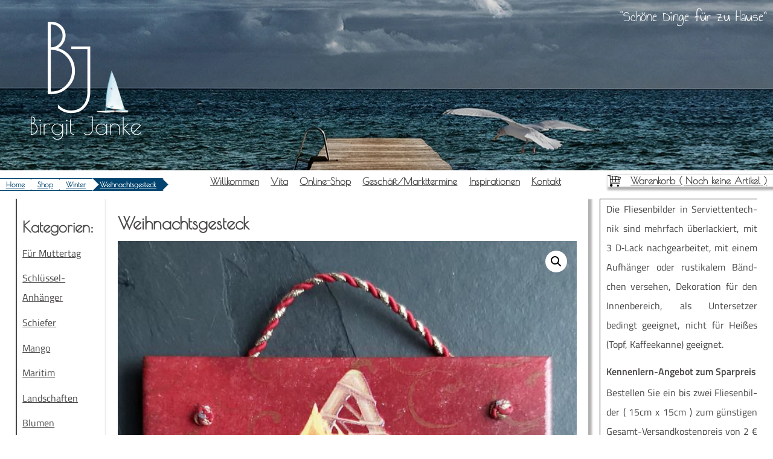

--- FILE ---
content_type: text/html; charset=UTF-8
request_url: https://www.bilder-meer.de/shop/winter/weihnachtsgesteck/
body_size: 14276
content:
<!doctype html>
<html lang="de-DE">
  <head>
    <meta charset="utf-8">
    <meta name="viewport" content="width=device-width, initial-scale=1">
    	<script type="text/javascript">
		/* Google Analytics Opt-Out by WP-Buddy | https://wp-buddy.com/products/plugins/google-analytics-opt-out */
						var gaoop_property = 'UA-58350641-1';
		var gaoop_disable_strs = ['ga-disable-' + gaoop_property];
				for (var index = 0; index < disableStrs.length; index++) {
			if (document.cookie.indexOf(disableStrs[index] + '=true') > -1) {
				window[disableStrs[index]] = true; // for Monster Insights
			}
		}

		function gaoop_analytics_optout() {
			for (var index = 0; index < disableStrs.length; index++) {
				document.cookie = disableStrs[index] + '=true; expires=Thu, 31 Dec 2099 23:59:59 UTC; SameSite=Strict; path=/';
				window[disableStrs[index]] = true; // for Monster Insights
			}
			alert('Danke. Wir haben ein Cookie gesetzt, das verhindert, dass Google Analytics bei Ihrem nächsten Besuch Daten erfasst.');		}
			</script>
	<meta name='robots' content='index, follow, max-image-preview:large, max-snippet:-1, max-video-preview:-1' />
<!-- This site has installed PayPal for WooCommerce v4.5.19 - https://www.angelleye.com/product/woocommerce-paypal-plugin/ -->

		<!-- Meta Tag Manager -->
		<meta name="geo.region" content="DE-MV" />
		<meta name="geo.placename" content="Günz/Altenpleen" />
		<meta name="geo.position" content="54.37049;12.92209" />
		<meta name="ICBM" content="54.37049, 12.92209" />
		<!-- / Meta Tag Manager -->

	<!-- This site is optimized with the Yoast SEO plugin v23.5 - https://yoast.com/wordpress/plugins/seo/ -->
	<title>Weihnachtsgesteck | Bilder Meer</title>
	<link rel="canonical" href="https://www.bilder-meer.de/shop/winter/weihnachtsgesteck/" />
	<meta property="og:locale" content="de_DE" />
	<meta property="og:type" content="article" />
	<meta property="og:title" content="Weihnachtsgesteck | Bilder Meer" />
	<meta property="og:description" content="Flie­sen­bild mit Bändchen" />
	<meta property="og:url" content="https://www.bilder-meer.de/shop/winter/weihnachtsgesteck/" />
	<meta property="og:site_name" content="Bilder Meer" />
	<meta property="article:publisher" content="https://web.facebook.com/fliesenbilder.de/" />
	<meta property="article:modified_time" content="2025-12-01T19:07:56+00:00" />
	<meta property="og:image" content="https://www.bilder-meer.de/app/uploads/2017/12/Gesteck-rot-scaled.jpg" />
	<meta property="og:image:width" content="2129" />
	<meta property="og:image:height" content="2560" />
	<meta property="og:image:type" content="image/jpeg" />
	<meta name="twitter:card" content="summary_large_image" />
	<meta name="twitter:label1" content="Geschätzte Lesezeit" />
	<meta name="twitter:data1" content="1 Minute" />
	<script type="application/ld+json" class="yoast-schema-graph">{"@context":"https://schema.org","@graph":[{"@type":"WebPage","@id":"https://www.bilder-meer.de/shop/winter/weihnachtsgesteck/","url":"https://www.bilder-meer.de/shop/winter/weihnachtsgesteck/","name":"Weihnachtsgesteck | Bilder Meer","isPartOf":{"@id":"https://www.bilder-meer.de/#website"},"primaryImageOfPage":{"@id":"https://www.bilder-meer.de/shop/winter/weihnachtsgesteck/#primaryimage"},"image":{"@id":"https://www.bilder-meer.de/shop/winter/weihnachtsgesteck/#primaryimage"},"thumbnailUrl":"https://www.bilder-meer.de/app/uploads/2017/12/Gesteck-rot-scaled.jpg","datePublished":"2017-12-24T14:43:16+00:00","dateModified":"2025-12-01T19:07:56+00:00","breadcrumb":{"@id":"https://www.bilder-meer.de/shop/winter/weihnachtsgesteck/#breadcrumb"},"inLanguage":"de-DE","potentialAction":[{"@type":"ReadAction","target":["https://www.bilder-meer.de/shop/winter/weihnachtsgesteck/"]}]},{"@type":"ImageObject","inLanguage":"de-DE","@id":"https://www.bilder-meer.de/shop/winter/weihnachtsgesteck/#primaryimage","url":"https://www.bilder-meer.de/app/uploads/2017/12/Gesteck-rot-scaled.jpg","contentUrl":"https://www.bilder-meer.de/app/uploads/2017/12/Gesteck-rot-scaled.jpg","width":2129,"height":2560},{"@type":"BreadcrumbList","@id":"https://www.bilder-meer.de/shop/winter/weihnachtsgesteck/#breadcrumb","itemListElement":[{"@type":"ListItem","position":1,"name":"Home","item":"https://www.bilder-meer.de/"},{"@type":"ListItem","position":2,"name":"Shop","item":"https://www.bilder-meer.de/shop/"},{"@type":"ListItem","position":3,"name":"Winter","item":"https://www.bilder-meer.de/shop/kategorie/winter/"},{"@type":"ListItem","position":4,"name":"Weihnachtsgesteck"}]},{"@type":"WebSite","@id":"https://www.bilder-meer.de/#website","url":"https://www.bilder-meer.de/","name":"Bilder Meer","description":"Schöne Dinge für zu Hause","publisher":{"@id":"https://www.bilder-meer.de/#organization"},"potentialAction":[{"@type":"SearchAction","target":{"@type":"EntryPoint","urlTemplate":"https://www.bilder-meer.de/?s={search_term_string}"},"query-input":{"@type":"PropertyValueSpecification","valueRequired":true,"valueName":"search_term_string"}}],"inLanguage":"de-DE"},{"@type":"Organization","@id":"https://www.bilder-meer.de/#organization","name":"Bilder Meer","url":"https://www.bilder-meer.de/","logo":{"@type":"ImageObject","inLanguage":"de-DE","@id":"https://www.bilder-meer.de/#/schema/logo/image/","url":"https://www.bilder-meer.de/app/uploads/2018/03/logo-light-small.svg","contentUrl":"https://www.bilder-meer.de/app/uploads/2018/03/logo-light-small.svg","width":100,"height":100,"caption":"Bilder Meer"},"image":{"@id":"https://www.bilder-meer.de/#/schema/logo/image/"},"sameAs":["https://web.facebook.com/fliesenbilder.de/"]}]}</script>
	<!-- / Yoast SEO plugin. -->


<link rel='stylesheet' id='dashicons-css' href='https://www.bilder-meer.de/wp/wp-includes/css/dashicons.min.css?ver=6.6.2' media='all' />
<link rel='stylesheet' id='menu-icons-extra-css' href='https://www.bilder-meer.de/app/plugins/menu-icons/css/extra.min.css?ver=0.13.15' media='all' />
<link rel='stylesheet' id='wp-block-library-css' href='https://www.bilder-meer.de/wp/wp-includes/css/dist/block-library/style.min.css?ver=6.6.2' media='all' />
<style id='global-styles-inline-css'>
:root{--wp--preset--aspect-ratio--square: 1;--wp--preset--aspect-ratio--4-3: 4/3;--wp--preset--aspect-ratio--3-4: 3/4;--wp--preset--aspect-ratio--3-2: 3/2;--wp--preset--aspect-ratio--2-3: 2/3;--wp--preset--aspect-ratio--16-9: 16/9;--wp--preset--aspect-ratio--9-16: 9/16;--wp--preset--color--black: #000000;--wp--preset--color--cyan-bluish-gray: #abb8c3;--wp--preset--color--white: #ffffff;--wp--preset--color--pale-pink: #f78da7;--wp--preset--color--vivid-red: #cf2e2e;--wp--preset--color--luminous-vivid-orange: #ff6900;--wp--preset--color--luminous-vivid-amber: #fcb900;--wp--preset--color--light-green-cyan: #7bdcb5;--wp--preset--color--vivid-green-cyan: #00d084;--wp--preset--color--pale-cyan-blue: #8ed1fc;--wp--preset--color--vivid-cyan-blue: #0693e3;--wp--preset--color--vivid-purple: #9b51e0;--wp--preset--gradient--vivid-cyan-blue-to-vivid-purple: linear-gradient(135deg,rgba(6,147,227,1) 0%,rgb(155,81,224) 100%);--wp--preset--gradient--light-green-cyan-to-vivid-green-cyan: linear-gradient(135deg,rgb(122,220,180) 0%,rgb(0,208,130) 100%);--wp--preset--gradient--luminous-vivid-amber-to-luminous-vivid-orange: linear-gradient(135deg,rgba(252,185,0,1) 0%,rgba(255,105,0,1) 100%);--wp--preset--gradient--luminous-vivid-orange-to-vivid-red: linear-gradient(135deg,rgba(255,105,0,1) 0%,rgb(207,46,46) 100%);--wp--preset--gradient--very-light-gray-to-cyan-bluish-gray: linear-gradient(135deg,rgb(238,238,238) 0%,rgb(169,184,195) 100%);--wp--preset--gradient--cool-to-warm-spectrum: linear-gradient(135deg,rgb(74,234,220) 0%,rgb(151,120,209) 20%,rgb(207,42,186) 40%,rgb(238,44,130) 60%,rgb(251,105,98) 80%,rgb(254,248,76) 100%);--wp--preset--gradient--blush-light-purple: linear-gradient(135deg,rgb(255,206,236) 0%,rgb(152,150,240) 100%);--wp--preset--gradient--blush-bordeaux: linear-gradient(135deg,rgb(254,205,165) 0%,rgb(254,45,45) 50%,rgb(107,0,62) 100%);--wp--preset--gradient--luminous-dusk: linear-gradient(135deg,rgb(255,203,112) 0%,rgb(199,81,192) 50%,rgb(65,88,208) 100%);--wp--preset--gradient--pale-ocean: linear-gradient(135deg,rgb(255,245,203) 0%,rgb(182,227,212) 50%,rgb(51,167,181) 100%);--wp--preset--gradient--electric-grass: linear-gradient(135deg,rgb(202,248,128) 0%,rgb(113,206,126) 100%);--wp--preset--gradient--midnight: linear-gradient(135deg,rgb(2,3,129) 0%,rgb(40,116,252) 100%);--wp--preset--font-size--small: 13px;--wp--preset--font-size--medium: 20px;--wp--preset--font-size--large: 36px;--wp--preset--font-size--x-large: 42px;--wp--preset--font-family--primary: 'Titillium Web', sans-serif;--wp--preset--font-family--secondary: 'Poiret One', cursive;--wp--preset--font-family--tertiary: 'Annie Use Your Telescope', cursive;--wp--preset--font-family--extra-1: 'Calligraffitti', cursive;--wp--preset--font-family--inter: "Inter", sans-serif;--wp--preset--font-family--cardo: Cardo;--wp--preset--spacing--20: 0.44rem;--wp--preset--spacing--30: 0.67rem;--wp--preset--spacing--40: 1rem;--wp--preset--spacing--50: 1.5rem;--wp--preset--spacing--60: 2.25rem;--wp--preset--spacing--70: 3.38rem;--wp--preset--spacing--80: 5.06rem;--wp--preset--shadow--natural: 6px 6px 9px rgba(0, 0, 0, 0.2);--wp--preset--shadow--deep: 12px 12px 50px rgba(0, 0, 0, 0.4);--wp--preset--shadow--sharp: 6px 6px 0px rgba(0, 0, 0, 0.2);--wp--preset--shadow--outlined: 6px 6px 0px -3px rgba(255, 255, 255, 1), 6px 6px rgba(0, 0, 0, 1);--wp--preset--shadow--crisp: 6px 6px 0px rgba(0, 0, 0, 1);}:where(body) { margin: 0; }.wp-site-blocks > .alignleft { float: left; margin-right: 2em; }.wp-site-blocks > .alignright { float: right; margin-left: 2em; }.wp-site-blocks > .aligncenter { justify-content: center; margin-left: auto; margin-right: auto; }:where(.is-layout-flex){gap: 0.5em;}:where(.is-layout-grid){gap: 0.5em;}.is-layout-flow > .alignleft{float: left;margin-inline-start: 0;margin-inline-end: 2em;}.is-layout-flow > .alignright{float: right;margin-inline-start: 2em;margin-inline-end: 0;}.is-layout-flow > .aligncenter{margin-left: auto !important;margin-right: auto !important;}.is-layout-constrained > .alignleft{float: left;margin-inline-start: 0;margin-inline-end: 2em;}.is-layout-constrained > .alignright{float: right;margin-inline-start: 2em;margin-inline-end: 0;}.is-layout-constrained > .aligncenter{margin-left: auto !important;margin-right: auto !important;}.is-layout-constrained > :where(:not(.alignleft):not(.alignright):not(.alignfull)){margin-left: auto !important;margin-right: auto !important;}body .is-layout-flex{display: flex;}.is-layout-flex{flex-wrap: wrap;align-items: center;}.is-layout-flex > :is(*, div){margin: 0;}body .is-layout-grid{display: grid;}.is-layout-grid > :is(*, div){margin: 0;}body{padding-top: 0px;padding-right: 0px;padding-bottom: 0px;padding-left: 0px;}a:where(:not(.wp-element-button)){text-decoration: underline;}:root :where(.wp-element-button, .wp-block-button__link){background-color: #32373c;border-width: 0;color: #fff;font-family: inherit;font-size: inherit;line-height: inherit;padding: calc(0.667em + 2px) calc(1.333em + 2px);text-decoration: none;}.has-black-color{color: var(--wp--preset--color--black) !important;}.has-cyan-bluish-gray-color{color: var(--wp--preset--color--cyan-bluish-gray) !important;}.has-white-color{color: var(--wp--preset--color--white) !important;}.has-pale-pink-color{color: var(--wp--preset--color--pale-pink) !important;}.has-vivid-red-color{color: var(--wp--preset--color--vivid-red) !important;}.has-luminous-vivid-orange-color{color: var(--wp--preset--color--luminous-vivid-orange) !important;}.has-luminous-vivid-amber-color{color: var(--wp--preset--color--luminous-vivid-amber) !important;}.has-light-green-cyan-color{color: var(--wp--preset--color--light-green-cyan) !important;}.has-vivid-green-cyan-color{color: var(--wp--preset--color--vivid-green-cyan) !important;}.has-pale-cyan-blue-color{color: var(--wp--preset--color--pale-cyan-blue) !important;}.has-vivid-cyan-blue-color{color: var(--wp--preset--color--vivid-cyan-blue) !important;}.has-vivid-purple-color{color: var(--wp--preset--color--vivid-purple) !important;}.has-black-background-color{background-color: var(--wp--preset--color--black) !important;}.has-cyan-bluish-gray-background-color{background-color: var(--wp--preset--color--cyan-bluish-gray) !important;}.has-white-background-color{background-color: var(--wp--preset--color--white) !important;}.has-pale-pink-background-color{background-color: var(--wp--preset--color--pale-pink) !important;}.has-vivid-red-background-color{background-color: var(--wp--preset--color--vivid-red) !important;}.has-luminous-vivid-orange-background-color{background-color: var(--wp--preset--color--luminous-vivid-orange) !important;}.has-luminous-vivid-amber-background-color{background-color: var(--wp--preset--color--luminous-vivid-amber) !important;}.has-light-green-cyan-background-color{background-color: var(--wp--preset--color--light-green-cyan) !important;}.has-vivid-green-cyan-background-color{background-color: var(--wp--preset--color--vivid-green-cyan) !important;}.has-pale-cyan-blue-background-color{background-color: var(--wp--preset--color--pale-cyan-blue) !important;}.has-vivid-cyan-blue-background-color{background-color: var(--wp--preset--color--vivid-cyan-blue) !important;}.has-vivid-purple-background-color{background-color: var(--wp--preset--color--vivid-purple) !important;}.has-black-border-color{border-color: var(--wp--preset--color--black) !important;}.has-cyan-bluish-gray-border-color{border-color: var(--wp--preset--color--cyan-bluish-gray) !important;}.has-white-border-color{border-color: var(--wp--preset--color--white) !important;}.has-pale-pink-border-color{border-color: var(--wp--preset--color--pale-pink) !important;}.has-vivid-red-border-color{border-color: var(--wp--preset--color--vivid-red) !important;}.has-luminous-vivid-orange-border-color{border-color: var(--wp--preset--color--luminous-vivid-orange) !important;}.has-luminous-vivid-amber-border-color{border-color: var(--wp--preset--color--luminous-vivid-amber) !important;}.has-light-green-cyan-border-color{border-color: var(--wp--preset--color--light-green-cyan) !important;}.has-vivid-green-cyan-border-color{border-color: var(--wp--preset--color--vivid-green-cyan) !important;}.has-pale-cyan-blue-border-color{border-color: var(--wp--preset--color--pale-cyan-blue) !important;}.has-vivid-cyan-blue-border-color{border-color: var(--wp--preset--color--vivid-cyan-blue) !important;}.has-vivid-purple-border-color{border-color: var(--wp--preset--color--vivid-purple) !important;}.has-vivid-cyan-blue-to-vivid-purple-gradient-background{background: var(--wp--preset--gradient--vivid-cyan-blue-to-vivid-purple) !important;}.has-light-green-cyan-to-vivid-green-cyan-gradient-background{background: var(--wp--preset--gradient--light-green-cyan-to-vivid-green-cyan) !important;}.has-luminous-vivid-amber-to-luminous-vivid-orange-gradient-background{background: var(--wp--preset--gradient--luminous-vivid-amber-to-luminous-vivid-orange) !important;}.has-luminous-vivid-orange-to-vivid-red-gradient-background{background: var(--wp--preset--gradient--luminous-vivid-orange-to-vivid-red) !important;}.has-very-light-gray-to-cyan-bluish-gray-gradient-background{background: var(--wp--preset--gradient--very-light-gray-to-cyan-bluish-gray) !important;}.has-cool-to-warm-spectrum-gradient-background{background: var(--wp--preset--gradient--cool-to-warm-spectrum) !important;}.has-blush-light-purple-gradient-background{background: var(--wp--preset--gradient--blush-light-purple) !important;}.has-blush-bordeaux-gradient-background{background: var(--wp--preset--gradient--blush-bordeaux) !important;}.has-luminous-dusk-gradient-background{background: var(--wp--preset--gradient--luminous-dusk) !important;}.has-pale-ocean-gradient-background{background: var(--wp--preset--gradient--pale-ocean) !important;}.has-electric-grass-gradient-background{background: var(--wp--preset--gradient--electric-grass) !important;}.has-midnight-gradient-background{background: var(--wp--preset--gradient--midnight) !important;}.has-small-font-size{font-size: var(--wp--preset--font-size--small) !important;}.has-medium-font-size{font-size: var(--wp--preset--font-size--medium) !important;}.has-large-font-size{font-size: var(--wp--preset--font-size--large) !important;}.has-x-large-font-size{font-size: var(--wp--preset--font-size--x-large) !important;}.has-primary-font-family{font-family: var(--wp--preset--font-family--primary) !important;}.has-secondary-font-family{font-family: var(--wp--preset--font-family--secondary) !important;}.has-tertiary-font-family{font-family: var(--wp--preset--font-family--tertiary) !important;}.has-extra-1-font-family{font-family: var(--wp--preset--font-family--extra-1) !important;}.has-inter-font-family{font-family: var(--wp--preset--font-family--inter) !important;}.has-cardo-font-family{font-family: var(--wp--preset--font-family--cardo) !important;}
:where(.wp-block-post-template.is-layout-flex){gap: 1.25em;}:where(.wp-block-post-template.is-layout-grid){gap: 1.25em;}
:where(.wp-block-columns.is-layout-flex){gap: 2em;}:where(.wp-block-columns.is-layout-grid){gap: 2em;}
:root :where(.wp-block-pullquote){font-size: 1.5em;line-height: 1.6;}
</style>
<link rel='stylesheet' id='powertip-css' href='https://www.bilder-meer.de/app/plugins/devvn-image-hotspot/frontend/css/jquery.powertip.min.css?ver=1.2.0' media='all' />
<link rel='stylesheet' id='maps-points-css' href='https://www.bilder-meer.de/app/plugins/devvn-image-hotspot/frontend/css/maps_points.css?ver=1.2.8' media='all' />
<link rel='stylesheet' id='photoswipe-css' href='https://www.bilder-meer.de/app/plugins/woocommerce/assets/css/photoswipe/photoswipe.min.css?ver=9.3.3' media='all' />
<link rel='stylesheet' id='photoswipe-default-skin-css' href='https://www.bilder-meer.de/app/plugins/woocommerce/assets/css/photoswipe/default-skin/default-skin.min.css?ver=9.3.3' media='all' />
<link rel='stylesheet' id='woocommerce-layout-css' href='https://www.bilder-meer.de/app/plugins/woocommerce/assets/css/woocommerce-layout.css?ver=9.3.3' media='all' />
<link rel='stylesheet' id='woocommerce-smallscreen-css' href='https://www.bilder-meer.de/app/plugins/woocommerce/assets/css/woocommerce-smallscreen.css?ver=9.3.3' media='only screen and (max-width: 768px)' />
<link rel='stylesheet' id='woocommerce-general-css' href='https://www.bilder-meer.de/app/plugins/woocommerce/assets/css/woocommerce.css?ver=9.3.3' media='all' />
<style id='woocommerce-inline-inline-css'>
.woocommerce form .form-row .required { visibility: visible; }
</style>
<link rel='stylesheet' id='woo-variation-swatches-css' href='https://www.bilder-meer.de/app/plugins/woo-variation-swatches/assets/css/frontend.min.css?ver=1724935352' media='all' />
<style id='woo-variation-swatches-inline-css'>
:root {
--wvs-tick:url("data:image/svg+xml;utf8,%3Csvg filter='drop-shadow(0px 0px 2px rgb(0 0 0 / .8))' xmlns='http://www.w3.org/2000/svg'  viewBox='0 0 30 30'%3E%3Cpath fill='none' stroke='%23ffffff' stroke-linecap='round' stroke-linejoin='round' stroke-width='4' d='M4 16L11 23 27 7'/%3E%3C/svg%3E");

--wvs-cross:url("data:image/svg+xml;utf8,%3Csvg filter='drop-shadow(0px 0px 5px rgb(255 255 255 / .6))' xmlns='http://www.w3.org/2000/svg' width='72px' height='72px' viewBox='0 0 24 24'%3E%3Cpath fill='none' stroke='%23ff0000' stroke-linecap='round' stroke-width='0.6' d='M5 5L19 19M19 5L5 19'/%3E%3C/svg%3E");
--wvs-single-product-item-width:30px;
--wvs-single-product-item-height:30px;
--wvs-single-product-item-font-size:16px}
</style>
<link rel='stylesheet' id='angelleye-express-checkout-css-css' href='https://www.bilder-meer.de/app/plugins/paypal-woocommerce/assets/css/angelleye-express-checkout.css?ver=4.5.19' media='all' />
<style id='wp-typography-custom-inline-css'>
sup, sub{font-size: 75%;line-height: 100%}sup{vertical-align: 60%}sub{vertical-align: -10%}.amp{font-family: Baskerville, "Goudy Old Style", Palatino, "Book Antiqua", "Warnock Pro", serif;font-size: 1.1em;font-style: italic;font-weight: normal;line-height: 1em}.caps{font-size: 90%}.dquo{margin-left: -0.4em}.quo{margin-left: -0.2em}.pull-single{margin-left: -0.15em}.push-single{margin-right: 0.15em}.pull-double{margin-left: -0.38em}.push-double{margin-right: 0.38em}
</style>
<style id='wp-typography-safari-font-workaround-inline-css'>
body {-webkit-font-feature-settings: "liga";font-feature-settings: "liga";-ms-font-feature-settings: normal;}
</style>
<link rel='stylesheet' id='woocommerce-gzd-layout-css' href='https://www.bilder-meer.de/app/plugins/woocommerce-germanized/build/static/layout-styles.css?ver=3.18.3' media='all' />
<style id='woocommerce-gzd-layout-inline-css'>
.woocommerce-checkout .shop_table { background-color: #eeeeee; } .product p.deposit-packaging-type { font-size: 1.25em !important; } p.woocommerce-shipping-destination { display: none; }
                .wc-gzd-nutri-score-value-a {
                    background: url(https://www.bilder-meer.de/app/plugins/woocommerce-germanized/assets/images/nutri-score-a.svg) no-repeat;
                }
                .wc-gzd-nutri-score-value-b {
                    background: url(https://www.bilder-meer.de/app/plugins/woocommerce-germanized/assets/images/nutri-score-b.svg) no-repeat;
                }
                .wc-gzd-nutri-score-value-c {
                    background: url(https://www.bilder-meer.de/app/plugins/woocommerce-germanized/assets/images/nutri-score-c.svg) no-repeat;
                }
                .wc-gzd-nutri-score-value-d {
                    background: url(https://www.bilder-meer.de/app/plugins/woocommerce-germanized/assets/images/nutri-score-d.svg) no-repeat;
                }
                .wc-gzd-nutri-score-value-e {
                    background: url(https://www.bilder-meer.de/app/plugins/woocommerce-germanized/assets/images/nutri-score-e.svg) no-repeat;
                }
            
</style>
<link rel='stylesheet' id='app/0-css' href='https://www.bilder-meer.de/app/themes/bilder-meer/public/css/app.7cebe1.css' media='all' />
<script src="https://www.bilder-meer.de/wp/wp-includes/js/jquery/jquery.min.js?ver=3.7.1" id="jquery-core-js"></script>
<script src="https://www.bilder-meer.de/wp/wp-includes/js/jquery/jquery-migrate.min.js?ver=3.4.1" id="jquery-migrate-js"></script>
<script src="https://www.bilder-meer.de/app/plugins/woocommerce/assets/js/jquery-blockui/jquery.blockUI.min.js?ver=2.7.0-wc.9.3.3" id="jquery-blockui-js" data-wp-strategy="defer"></script>
<script id="wc-add-to-cart-js-extra">
var wc_add_to_cart_params = {"ajax_url":"\/wp\/wp-admin\/admin-ajax.php","wc_ajax_url":"\/?wc-ajax=%%endpoint%%","i18n_view_cart":"Warenkorb anzeigen","cart_url":"https:\/\/www.bilder-meer.de\/shop\/warenkorb\/","is_cart":"","cart_redirect_after_add":"no"};
</script>
<script src="https://www.bilder-meer.de/app/plugins/woocommerce/assets/js/frontend/add-to-cart.min.js?ver=9.3.3" id="wc-add-to-cart-js" defer data-wp-strategy="defer"></script>
<script src="https://www.bilder-meer.de/app/plugins/woocommerce/assets/js/zoom/jquery.zoom.min.js?ver=1.7.21-wc.9.3.3" id="zoom-js" defer data-wp-strategy="defer"></script>
<script src="https://www.bilder-meer.de/app/plugins/woocommerce/assets/js/flexslider/jquery.flexslider.min.js?ver=2.7.2-wc.9.3.3" id="flexslider-js" defer data-wp-strategy="defer"></script>
<script src="https://www.bilder-meer.de/app/plugins/woocommerce/assets/js/photoswipe/photoswipe.min.js?ver=4.1.1-wc.9.3.3" id="photoswipe-js" defer data-wp-strategy="defer"></script>
<script src="https://www.bilder-meer.de/app/plugins/woocommerce/assets/js/photoswipe/photoswipe-ui-default.min.js?ver=4.1.1-wc.9.3.3" id="photoswipe-ui-default-js" defer data-wp-strategy="defer"></script>
<script id="wc-single-product-js-extra">
var wc_single_product_params = {"i18n_required_rating_text":"Bitte w\u00e4hlen Sie eine Bewertung","review_rating_required":"no","flexslider":{"rtl":false,"animation":"slide","smoothHeight":true,"directionNav":false,"controlNav":"thumbnails","slideshow":false,"animationSpeed":500,"animationLoop":false,"allowOneSlide":false},"zoom_enabled":"1","zoom_options":[],"photoswipe_enabled":"1","photoswipe_options":{"shareEl":false,"closeOnScroll":false,"history":false,"hideAnimationDuration":0,"showAnimationDuration":0},"flexslider_enabled":"1"};
</script>
<script src="https://www.bilder-meer.de/app/plugins/woocommerce/assets/js/frontend/single-product.min.js?ver=9.3.3" id="wc-single-product-js" defer data-wp-strategy="defer"></script>
<script src="https://www.bilder-meer.de/app/plugins/woocommerce/assets/js/js-cookie/js.cookie.min.js?ver=2.1.4-wc.9.3.3" id="js-cookie-js" defer data-wp-strategy="defer"></script>
<script id="woocommerce-js-extra">
var woocommerce_params = {"ajax_url":"\/wp\/wp-admin\/admin-ajax.php","wc_ajax_url":"\/?wc-ajax=%%endpoint%%"};
</script>
<script src="https://www.bilder-meer.de/app/plugins/woocommerce/assets/js/frontend/woocommerce.min.js?ver=9.3.3" id="woocommerce-js" defer data-wp-strategy="defer"></script>
<script id="wc-gzd-unit-price-observer-queue-js-extra">
var wc_gzd_unit_price_observer_queue_params = {"ajax_url":"\/wp\/wp-admin\/admin-ajax.php","wc_ajax_url":"\/?wc-ajax=%%endpoint%%","refresh_unit_price_nonce":"877a443fb8"};
</script>
<script src="https://www.bilder-meer.de/app/plugins/woocommerce-germanized/build/static/unit-price-observer-queue.js?ver=3.18.3" id="wc-gzd-unit-price-observer-queue-js" defer data-wp-strategy="defer"></script>
<script src="https://www.bilder-meer.de/app/plugins/woocommerce/assets/js/accounting/accounting.min.js?ver=0.4.2" id="accounting-js"></script>
<script id="wc-gzd-unit-price-observer-js-extra">
var wc_gzd_unit_price_observer_params = {"wrapper":".product","price_selector":{"p.price":{"is_total_price":false,"is_primary_selector":true,"quantity_selector":""}},"replace_price":"1","product_id":"1519","price_decimal_sep":",","price_thousand_sep":".","qty_selector":"input.quantity, input.qty","refresh_on_load":""};
</script>
<script src="https://www.bilder-meer.de/app/plugins/woocommerce-germanized/build/static/unit-price-observer.js?ver=3.18.3" id="wc-gzd-unit-price-observer-js" defer data-wp-strategy="defer"></script>
<link rel="https://api.w.org/" href="https://www.bilder-meer.de/wp-json/" /><link rel="alternate" title="JSON" type="application/json" href="https://www.bilder-meer.de/wp-json/wp/v2/product/1519" /><meta name="generator" content="WordPress 6.6.2" />
<meta name="generator" content="WooCommerce 9.3.3" />
<link rel='shortlink' href='https://www.bilder-meer.de/?p=1519' />
<link rel="alternate" title="oEmbed (JSON)" type="application/json+oembed" href="https://www.bilder-meer.de/wp-json/oembed/1.0/embed?url=https%3A%2F%2Fwww.bilder-meer.de%2Fshop%2Fwinter%2Fweihnachtsgesteck%2F" />
<link rel="alternate" title="oEmbed (XML)" type="text/xml+oembed" href="https://www.bilder-meer.de/wp-json/oembed/1.0/embed?url=https%3A%2F%2Fwww.bilder-meer.de%2Fshop%2Fwinter%2Fweihnachtsgesteck%2F&#038;format=xml" />
<style type="text/css">/** Google Analytics Opt Out Custom CSS **/.gaoop {color: #ffffff; line-height: 2; position: fixed; bottom: 0; left: 0; width: 100%; -webkit-box-shadow: 0 4px 15px rgba(0, 0, 0, 0.4); -moz-box-shadow: 0 4px 15px rgba(0, 0, 0, 0.4); box-shadow: 0 4px 15px rgba(0, 0, 0, 0.4); background-color: #0E90D2; padding: 1rem; margin: 0; display: flex; align-items: center; justify-content: space-between; } .gaoop-hidden {display: none; } .gaoop-checkbox:checked + .gaoop {width: auto; right: 0; left: auto; opacity: 0.5; ms-filter: "progid:DXImageTransform.Microsoft.Alpha(Opacity=50)"; filter: alpha(opacity=50); -moz-opacity: 0.5; -khtml-opacity: 0.5; } .gaoop-checkbox:checked + .gaoop .gaoop-close-icon {display: none; } .gaoop-checkbox:checked + .gaoop .gaoop-opt-out-content {display: none; } input.gaoop-checkbox {display: none; } .gaoop a {color: #67C2F0; text-decoration: none; } .gaoop a:hover {color: #ffffff; text-decoration: underline; } .gaoop-info-icon {margin: 0; padding: 0; cursor: pointer; } .gaoop svg {position: relative; margin: 0; padding: 0; width: auto; height: 25px; } .gaoop-close-icon {cursor: pointer; position: relative; opacity: 0.5; ms-filter: "progid:DXImageTransform.Microsoft.Alpha(Opacity=50)"; filter: alpha(opacity=50); -moz-opacity: 0.5; -khtml-opacity: 0.5; margin: 0; padding: 0; text-align: center; vertical-align: top; display: inline-block; } .gaoop-close-icon:hover {z-index: 1; opacity: 1; ms-filter: "progid:DXImageTransform.Microsoft.Alpha(Opacity=100)"; filter: alpha(opacity=100); -moz-opacity: 1; -khtml-opacity: 1; } .gaoop_closed .gaoop-opt-out-link, .gaoop_closed .gaoop-close-icon {display: none; } .gaoop_closed:hover {opacity: 1; ms-filter: "progid:DXImageTransform.Microsoft.Alpha(Opacity=100)"; filter: alpha(opacity=100); -moz-opacity: 1; -khtml-opacity: 1; } .gaoop_closed .gaoop-opt-out-content {display: none; } .gaoop_closed .gaoop-info-icon {width: 100%; } .gaoop-opt-out-content {display: inline-block; vertical-align: top; } </style><!-- Stream WordPress user activity plugin v4.0.2 -->
<link rel="apple-touch-icon" sizes="144x144" href="/app/uploads/fbrfg/apple-touch-icon.png">
<link rel="icon" type="image/png" sizes="32x32" href="/app/uploads/fbrfg/favicon-32x32.png">
<link rel="icon" type="image/png" sizes="16x16" href="/app/uploads/fbrfg/favicon-16x16.png">
<link rel="manifest" href="/app/uploads/fbrfg/site.webmanifest">
<link rel="mask-icon" href="/app/uploads/fbrfg/safari-pinned-tab.svg" color="#35475b">
<link rel="shortcut icon" href="/app/uploads/fbrfg/favicon.ico">
<meta name="msapplication-TileColor" content="#2b5797">
<meta name="msapplication-config" content="/app/uploads/fbrfg/browserconfig.xml">
<meta name="theme-color" content="#35475b">	<noscript><style>.woocommerce-product-gallery{ opacity: 1 !important; }</style></noscript>
	<meta name="DC.title" content="Weih­nachts­ge­steck"/>
<style id='wp-fonts-local'>
@font-face{font-family:"Titillium Web";font-style:normal;font-weight:400;font-display:fallback;src:url('https://www.bilder-meer.de/app/themes/bilder-meer/public/TitilliumWeb-Regular-subset.d1cc9a.woff2') format('woff2');font-stretch:normal;unicode-range:U+0-FF,U+131,U+152,U+153,U+2BB,U+2BC,U+2C6,U+2DA,U+2DC,U+2000-206F,U+2074,U+20AC,U+2122,U+2191,U+2193,U+2212,U+2215,U+FEFF,U+FFFD;}
@font-face{font-family:"Titillium Web";font-style:normal;font-weight:600;font-display:fallback;src:url('https://www.bilder-meer.de/app/themes/bilder-meer/public/TitilliumWeb-SemiBold-subset.b4e593.woff2') format('woff2');font-stretch:normal;unicode-range:U+0-FF,U+131,U+152,U+153,U+2BB,U+2BC,U+2C6,U+2DA,U+2DC,U+2000-206F,U+2074,U+20AC,U+2122,U+2191,U+2193,U+2212,U+2215,U+FEFF,U+FFFD;}
@font-face{font-family:"Poiret One";font-style:normal;font-weight:400;font-display:fallback;src:url('https://www.bilder-meer.de/app/themes/bilder-meer/public/PoiretOne-Regular-subset.a84303.woff2') format('woff2');font-stretch:normal;unicode-range:U+0-FF,U+131,U+152,U+153,U+2BB,U+2BC,U+2C6,U+2DA,U+2DC,U+2000-206F,U+2074,U+20AC,U+2122,U+2191,U+2193,U+2212,U+2215,U+FEFF,U+FFFD;}
@font-face{font-family:"Annie Use Your Telescope";font-style:normal;font-weight:400;font-display:fallback;src:url('https://www.bilder-meer.de/app/themes/bilder-meer/public/AnnieUseYourTelescope-Regular-subset.fef84f.woff2') format('woff2');font-stretch:normal;unicode-range:U+0-FF,U+131,U+152,U+153,U+2BB,U+2BC,U+2C6,U+2DA,U+2DC,U+2000-206F,U+2074,U+20AC,U+2122,U+2191,U+2193,U+2212,U+2215,U+FEFF,U+FFFD;}
@font-face{font-family:Calligraffitti;font-style:normal;font-weight:400;font-display:fallback;src:url('https://www.bilder-meer.de/app/themes/bilder-meer/public/Calligraffitti-Regular-subset.b8089e.woff2') format('woff2');font-stretch:normal;unicode-range:U+20,U+2E,U+46,U+57,U+62,U+64,U+65,U+69,U+6C,U+6E,U+72-75,U+7A;}
@font-face{font-family:Inter;font-style:normal;font-weight:300 900;font-display:fallback;src:url('https://www.bilder-meer.de/app/plugins/woocommerce/assets/fonts/Inter-VariableFont_slnt,wght.woff2') format('woff2');font-stretch:normal;}
@font-face{font-family:Cardo;font-style:normal;font-weight:400;font-display:fallback;src:url('https://www.bilder-meer.de/app/plugins/woocommerce/assets/fonts/cardo_normal_400.woff2') format('woff2');}
</style>
  </head>

  <body class="product-template-default single single-product postid-1519 wp-embed-responsive theme-bilder-meer woocommerce woocommerce-page woocommerce-no-js woo-variation-swatches wvs-behavior-blur wvs-theme-bilder-meer wvs-show-label wvs-tooltip has_paypal_express_checkout weihnachtsgesteck">
        
    <div id="app">
      <a class="screen-reader-text" href="#main">
  Direkt zum Inhalt wechseln
</a>

<header class="banner">
  <div class="container">
    <div class="header">
      <a class="logo brand" href="https://www.bilder-meer.de/">
        Birgit Janke
      </a>
      <blockquote class="description">Schöne Dinge für zu Hause</blockquote>
    </div>

        <p class="breadcrumbs"><span><span><a href="https://www.bilder-meer.de/">Home</a></span>  <span><a href="https://www.bilder-meer.de/shop/">Shop</a></span>  <span><a href="https://www.bilder-meer.de/shop/kategorie/winter/">Winter</a></span>  <span class="breadcrumb_last" aria-current="page">Weihnachtsgesteck</span></span></p>
    
          <nav class="nav-primary" aria-label="Hauptmenü">
        <div class="menu-hauptmenue-container"><ul id="menu-hauptmenue" class="nav"><li id="menu-item-1816" class="menu-item menu-item-type-post_type menu-item-object-page menu-item-home menu-item-1816"><a href="https://www.bilder-meer.de/">Will­kom­men</a></li>
<li id="menu-item-1818" class="menu-item menu-item-type-post_type menu-item-object-page menu-item-1818"><a href="https://www.bilder-meer.de/vita/">Vita</a></li>
<li id="menu-item-1819" class="menu-item menu-item-type-post_type menu-item-object-page current_page_parent menu-item-1819"><a href="https://www.bilder-meer.de/shop/">Online-Shop</a></li>
<li id="menu-item-1820" class="menu-item menu-item-type-post_type menu-item-object-page menu-item-1820"><a href="https://www.bilder-meer.de/geschaeft/">Geschäft/Markttermine</a></li>
<li id="menu-item-2256" class="menu-item menu-item-type-post_type menu-item-object-page menu-item-2256"><a href="https://www.bilder-meer.de/inspirationen/">Inspi­ra­tio­nen</a></li>
<li id="menu-item-1821" class="menu-item menu-item-type-post_type menu-item-object-page menu-item-1821"><a href="https://www.bilder-meer.de/kontakt/">Kon­takt</a></li>
</ul></div>
      </nav>
    
    <a class="cart-contents"
  href="https://www.bilder-meer.de/shop/warenkorb/"
  title="Warenkorb ansehen">
  Warenkorb (&nbsp;<span class="empty">Noch keine Artikel</span>&nbsp;)
</a>
  </div>
</header>

  <main id="main" class="main">
      <div id="primary" class="content-area"><main id="main" class="site-main" role="main">
      <div class="woocommerce-notices-wrapper"></div><div id="product-1519" class="product type-product post-1519 status-publish first outofstock product_cat-winter has-post-thumbnail taxable shipping-taxable purchasable product-type-simple">

	<h1 class="product_title entry-title">Weih­nachts­ge­steck</h1><div class="woocommerce-product-gallery woocommerce-product-gallery--with-images woocommerce-product-gallery--columns-4 images" data-columns="4" style="opacity: 0; transition: opacity .25s ease-in-out;">
	<div class="woocommerce-product-gallery__wrapper">
		<div data-thumb="https://www.bilder-meer.de/app/uploads/2017/12/Gesteck-rot-100x100.jpg" data-thumb-alt="" data-thumb-srcset="https://www.bilder-meer.de/app/uploads/2017/12/Gesteck-rot-100x100.jpg 100w, https://www.bilder-meer.de/app/uploads/2017/12/Gesteck-rot-150x150.jpg 150w, https://www.bilder-meer.de/app/uploads/2017/12/Gesteck-rot-50x50.jpg 50w" class="woocommerce-product-gallery__image"><a href="https://www.bilder-meer.de/app/uploads/2017/12/Gesteck-rot-scaled.jpg"><img width="630" height="758" src="https://www.bilder-meer.de/app/uploads/2017/12/Gesteck-rot-630x758.jpg" class="wp-post-image" alt="" title="Gesteck rot" data-caption="" data-src="https://www.bilder-meer.de/app/uploads/2017/12/Gesteck-rot-scaled.jpg" data-large_image="https://www.bilder-meer.de/app/uploads/2017/12/Gesteck-rot-scaled.jpg" data-large_image_width="2129" data-large_image_height="2560" decoding="async" fetchpriority="high" srcset="https://www.bilder-meer.de/app/uploads/2017/12/Gesteck-rot-630x758.jpg 630w, https://www.bilder-meer.de/app/uploads/2017/12/Gesteck-rot-249x300.jpg 249w, https://www.bilder-meer.de/app/uploads/2017/12/Gesteck-rot-852x1024.jpg 852w, https://www.bilder-meer.de/app/uploads/2017/12/Gesteck-rot-768x924.jpg 768w, https://www.bilder-meer.de/app/uploads/2017/12/Gesteck-rot-1277x1536.jpg 1277w, https://www.bilder-meer.de/app/uploads/2017/12/Gesteck-rot-1703x2048.jpg 1703w, https://www.bilder-meer.de/app/uploads/2017/12/Gesteck-rot-260x313.jpg 260w, https://www.bilder-meer.de/app/uploads/2017/12/Gesteck-rot-17x21.jpg 17w, https://www.bilder-meer.de/app/uploads/2017/12/Gesteck-rot-306x368.jpg 306w" sizes="(max-width: 630px) 100vw, 630px" /></a></div>	</div>
</div>

	<div class="summary entry-summary">
		<p class="price"><span class="woocommerce-Price-amount amount"><bdi>7,50&nbsp;<span class="woocommerce-Price-currencySymbol">&euro;</span></bdi></span></p>


<div class="legal-price-info">
	<p class="wc-gzd-additional-info">
					<span class="wc-gzd-additional-info tax-info">inkl. MwSt.</span>
							<span class="wc-gzd-additional-info shipping-costs-info">zzgl. <a href="https://www.bilder-meer.de/shop/versandarten/" target="_blank">Versandkosten</a></span>
			</p>
</div>



<p>Flie­sen­bild mit Bändchen</p>


<table class="woocommerce-product-attributes shop_attributes" aria-label="Produktdetails">
			<tr class="woocommerce-product-attributes-item woocommerce-product-attributes-item--dimensions">
			<th class="woocommerce-product-attributes-item__label" scope="row">Größe</th>
			<td class="woocommerce-product-attributes-item__value">( 15 cm x 15 cm )</td>
		</tr>
			<tr class="woocommerce-product-attributes-item woocommerce-product-attributes-item--attribute_pa_typ">
			<th class="woocommerce-product-attributes-item__label" scope="row">Typ</th>
			<td class="woocommerce-product-attributes-item__value"><p><a href="https://www.bilder-meer.de/typ/fliesenbild/" rel="tag">Fliesenbild</a></p>
</td>
		</tr>
	</table>


<p class="stock out-of-stock">Nicht vorrätig</p>
<div class="product_meta">

	
	
		<span class="sku_wrapper">Ref.-Nr.: <span class="sku">109</span></span>

	
	<span class="posted_in">Kategorie: <a href="https://www.bilder-meer.de/shop/kategorie/winter/" rel="tag">Winter</a></span>
	
	
</div>
	</div>

	</div>

  
  </main></div><div class="sidebar-categories sidebar"><section class="widget woocommerce_product_categories-2 woocommerce widget_product_categories"><h3>Kate­go­rien:</h3><ul class="product-categories"><li class="cat-item cat-item-82"><a href="https://www.bilder-meer.de/shop/kategorie/muttertag/">Für Muttertag</a></li>
<li class="cat-item cat-item-83"><a href="https://www.bilder-meer.de/shop/kategorie/anhaenger/">Schlüssel-Anhänger</a></li>
<li class="cat-item cat-item-87"><a href="https://www.bilder-meer.de/shop/kategorie/schiefer/">Schiefer</a></li>
<li class="cat-item cat-item-91"><a href="https://www.bilder-meer.de/shop/kategorie/mango/">Mango</a></li>
<li class="cat-item cat-item-35"><a href="https://www.bilder-meer.de/shop/kategorie/maritim/">Maritim</a></li>
<li class="cat-item cat-item-32"><a href="https://www.bilder-meer.de/shop/kategorie/landschaften/">Landschaften</a></li>
<li class="cat-item cat-item-36"><a href="https://www.bilder-meer.de/shop/kategorie/blumen/">Blumen</a></li>
<li class="cat-item cat-item-34"><a href="https://www.bilder-meer.de/shop/kategorie/tiere/">Tiere</a></li>
<li class="cat-item cat-item-30"><a href="https://www.bilder-meer.de/shop/kategorie/oelbilder/">Ölbilder</a></li>
<li class="cat-item cat-item-29 current-cat"><a href="https://www.bilder-meer.de/shop/kategorie/winter/">Winter</a></li>
<li class="cat-item cat-item-33"><a href="https://www.bilder-meer.de/shop/kategorie/mediterran/">Mediterran</a></li>
<li class="cat-item cat-item-37"><a href="https://www.bilder-meer.de/shop/kategorie/aquarelle/">Aquarelle</a></li>
<li class="cat-item cat-item-31"><a href="https://www.bilder-meer.de/shop/kategorie/kraeuter/">Kräuter</a></li>
<li class="cat-item cat-item-38"><a href="https://www.bilder-meer.de/shop/kategorie/sprueche/">Sprüche</a></li>
<li class="cat-item cat-item-39"><a href="https://www.bilder-meer.de/shop/kategorie/verkauft/">verkauft</a></li>
</ul></section></div>
	<section class="related products">

					<h2>Ähnliche Produkte</h2>
				
		<ul class="products columns-4">

			
					<li class="product type-product post-1515 status-publish first instock product_cat-winter has-post-thumbnail taxable shipping-taxable purchasable product-type-simple">
	<a href="https://www.bilder-meer.de/shop/winter/frohe-weihnachten/" class="woocommerce-LoopProduct-link woocommerce-loop-product__link"><img width="306" height="369" src="https://www.bilder-meer.de/app/uploads/2017/12/118-306x369.jpg" class="attachment-woocommerce_thumbnail size-woocommerce_thumbnail" alt="" decoding="async" loading="lazy" srcset="https://www.bilder-meer.de/app/uploads/2017/12/118-306x369.jpg 306w, https://www.bilder-meer.de/app/uploads/2017/12/118-249x300.jpg 249w, https://www.bilder-meer.de/app/uploads/2017/12/118-850x1024.jpg 850w, https://www.bilder-meer.de/app/uploads/2017/12/118-768x925.jpg 768w, https://www.bilder-meer.de/app/uploads/2017/12/118-1275x1536.jpg 1275w, https://www.bilder-meer.de/app/uploads/2017/12/118-1700x2048.jpg 1700w, https://www.bilder-meer.de/app/uploads/2017/12/118-260x313.jpg 260w, https://www.bilder-meer.de/app/uploads/2017/12/118-630x759.jpg 630w, https://www.bilder-meer.de/app/uploads/2017/12/118-17x21.jpg 17w" sizes="(max-width: 306px) 100vw, 306px" /><h2 class="woocommerce-loop-product__title">Fro­he Weihnachten</h2>    <div class="dimensions">
        ( 15 cm x 15 cm )    </div>
    <div itemprop="description"  class="hidden-type" >
        Fliesenbild mit Bändchen    </div>
        
	<span class="price"><span class="woocommerce-Price-amount amount"><bdi>7,50&nbsp;<span class="woocommerce-Price-currencySymbol">&euro;</span></bdi></span></span>



<span class="sku_wrapper">
  Ref.-Nr.:
  <span class="sku">107</span>
</span>Zum Artikel</a>
	<p class="wc-gzd-additional-info wc-gzd-additional-info-loop tax-info">inkl. MwSt.</p>

	<p class="wc-gzd-additional-info wc-gzd-additional-info-loop shipping-costs-info">zzgl. <a href="https://www.bilder-meer.de/shop/versandarten/" target="_blank">Versandkosten</a></p>

</li>

			
					<li class="product type-product post-1523 status-publish outofstock product_cat-winter has-post-thumbnail taxable shipping-taxable purchasable product-type-simple">
	<a href="https://www.bilder-meer.de/shop/winter/weihnachtspost-2/" class="woocommerce-LoopProduct-link woocommerce-loop-product__link"><img width="306" height="336" src="https://www.bilder-meer.de/app/uploads/2017/12/122-306x336.jpg" class="attachment-woocommerce_thumbnail size-woocommerce_thumbnail" alt="" decoding="async" loading="lazy" srcset="https://www.bilder-meer.de/app/uploads/2017/12/122-306x336.jpg 306w, https://www.bilder-meer.de/app/uploads/2017/12/122-273x300.jpg 273w, https://www.bilder-meer.de/app/uploads/2017/12/122-932x1024.jpg 932w, https://www.bilder-meer.de/app/uploads/2017/12/122-768x844.jpg 768w, https://www.bilder-meer.de/app/uploads/2017/12/122-1398x1536.jpg 1398w, https://www.bilder-meer.de/app/uploads/2017/12/122-1864x2048.jpg 1864w, https://www.bilder-meer.de/app/uploads/2017/12/122-260x286.jpg 260w, https://www.bilder-meer.de/app/uploads/2017/12/122-630x692.jpg 630w, https://www.bilder-meer.de/app/uploads/2017/12/122-19x21.jpg 19w" sizes="(max-width: 306px) 100vw, 306px" /><h2 class="woocommerce-loop-product__title">Weih­nachts­post</h2>    <div class="dimensions">
        ( 15 cm x 15 cm )    </div>
    <div itemprop="description"  class="hidden-type" >
        Fliesenbild mit Bändchen    </div>
        
	<span class="price"><span class="woocommerce-Price-amount amount"><bdi>7,50&nbsp;<span class="woocommerce-Price-currencySymbol">&euro;</span></bdi></span></span>

<p class="stock out-of-stock">( verkauft )</p>

<span class="sku_wrapper">
  Ref.-Nr.:
  <span class="sku">111</span>
</span>Zum Artikel</a>
	<p class="wc-gzd-additional-info wc-gzd-additional-info-loop tax-info">inkl. MwSt.</p>

	<p class="wc-gzd-additional-info wc-gzd-additional-info-loop shipping-costs-info">zzgl. <a href="https://www.bilder-meer.de/shop/versandarten/" target="_blank">Versandkosten</a></p>

</li>

			
					<li class="product type-product post-1313 status-publish instock product_cat-winter has-post-thumbnail taxable shipping-taxable purchasable product-type-simple">
	<a href="https://www.bilder-meer.de/shop/winter/christmas-socks/" class="woocommerce-LoopProduct-link woocommerce-loop-product__link"><img width="306" height="322" src="https://www.bilder-meer.de/app/uploads/2017/12/14-306x322.jpg" class="attachment-woocommerce_thumbnail size-woocommerce_thumbnail" alt="" decoding="async" loading="lazy" srcset="https://www.bilder-meer.de/app/uploads/2017/12/14-306x322.jpg 306w, https://www.bilder-meer.de/app/uploads/2017/12/14-285x300.jpg 285w, https://www.bilder-meer.de/app/uploads/2017/12/14-974x1024.jpg 974w, https://www.bilder-meer.de/app/uploads/2017/12/14-768x808.jpg 768w, https://www.bilder-meer.de/app/uploads/2017/12/14-1460x1536.jpg 1460w, https://www.bilder-meer.de/app/uploads/2017/12/14-1947x2048.jpg 1947w, https://www.bilder-meer.de/app/uploads/2017/12/14-260x273.jpg 260w, https://www.bilder-meer.de/app/uploads/2017/12/14-630x663.jpg 630w, https://www.bilder-meer.de/app/uploads/2017/12/14-20x21.jpg 20w" sizes="(max-width: 306px) 100vw, 306px" /><h2 class="woocommerce-loop-product__title">Christ­mas&nbsp;Socks</h2>    <div class="dimensions">
        ( 15 cm x 15 cm )    </div>
    <div itemprop="description"  class="hidden-type" >
        Fliesenbild mit Aufhänger    </div>
        
	<span class="price"><span class="woocommerce-Price-amount amount"><bdi>7,50&nbsp;<span class="woocommerce-Price-currencySymbol">&euro;</span></bdi></span></span>



<span class="sku_wrapper">
  Ref.-Nr.:
  <span class="sku">10</span>
</span>Zum Artikel</a>
	<p class="wc-gzd-additional-info wc-gzd-additional-info-loop tax-info">inkl. MwSt.</p>

	<p class="wc-gzd-additional-info wc-gzd-additional-info-loop shipping-costs-info">zzgl. <a href="https://www.bilder-meer.de/shop/versandarten/" target="_blank">Versandkosten</a></p>

</li>

			
					<li class="product type-product post-1511 status-publish last instock product_cat-winter has-post-thumbnail taxable shipping-taxable purchasable product-type-simple">
	<a href="https://www.bilder-meer.de/shop/winter/nussknacker/" class="woocommerce-LoopProduct-link woocommerce-loop-product__link"><img width="306" height="312" src="https://www.bilder-meer.de/app/uploads/2017/12/nuss-306x312.jpg" class="attachment-woocommerce_thumbnail size-woocommerce_thumbnail" alt="" decoding="async" loading="lazy" srcset="https://www.bilder-meer.de/app/uploads/2017/12/nuss-306x312.jpg 306w, https://www.bilder-meer.de/app/uploads/2017/12/nuss-294x300.jpg 294w, https://www.bilder-meer.de/app/uploads/2017/12/nuss-1005x1024.jpg 1005w, https://www.bilder-meer.de/app/uploads/2017/12/nuss-768x782.jpg 768w, https://www.bilder-meer.de/app/uploads/2017/12/nuss-1508x1536.jpg 1508w, https://www.bilder-meer.de/app/uploads/2017/12/nuss-2010x2048.jpg 2010w, https://www.bilder-meer.de/app/uploads/2017/12/nuss-260x265.jpg 260w, https://www.bilder-meer.de/app/uploads/2017/12/nuss-630x642.jpg 630w, https://www.bilder-meer.de/app/uploads/2017/12/nuss-21x21.jpg 21w, https://www.bilder-meer.de/app/uploads/2017/12/nuss-50x50.jpg 50w" sizes="(max-width: 306px) 100vw, 306px" /><h2 class="woocommerce-loop-product__title">Nuss­kna­cker</h2>    <div class="dimensions">
        ( 15 cm x 15 cm )    </div>
    <div itemprop="description"  class="hidden-type" >
        Fliesenbild mit Aufhänger    </div>
        
	<span class="price"><span class="woocommerce-Price-amount amount"><bdi>7,50&nbsp;<span class="woocommerce-Price-currencySymbol">&euro;</span></bdi></span></span>



<span class="sku_wrapper">
  Ref.-Nr.:
  <span class="sku">105</span>
</span>Zum Artikel</a>
	<p class="wc-gzd-additional-info wc-gzd-additional-info-loop tax-info">inkl. MwSt.</p>

	<p class="wc-gzd-additional-info wc-gzd-additional-info-loop shipping-costs-info">zzgl. <a href="https://www.bilder-meer.de/shop/versandarten/" target="_blank">Versandkosten</a></p>

</li>

			
		</ul>

	</section>
	<div class="sidebar-info sidebar">          <section class="widget textblockswidget-6 widget_textblockswidget">              				<div class="text-block fliesen"><p>Die Flie­sen­bil­der in Ser­vi­et­ten­tech­nik sind mehr­fach über­la­ckiert, mit 3 D‑Lack nach­ge­ar­bei­tet, mit einem Auf­hän­ger oder rus­ti­ka­lem Bänd­chen ver­se­hen, Deko­ra­ti­on für den Innen­be­reich, als Unter­set­zer bedingt geeig­net, nicht für Hei­ßes (Topf, Kaf­fee­kan­ne) geeignet.</p>
</div>
          </section>                  <section class="widget textblockswidget-2 widget_textblockswidget">              <h3>Kennenlern-Angebot zum Sparpreis</h3>				<div class="text-block angebot"><p>Be­stel­len Sie ein bis zwei Flie­sen­bil­der ( 15cm x 15cm ) zum güns­ti­gen Ge­­samt-Ver­­­san­d­­kos­­ten­­preis von 2 € (ver­packt im ge­pols­ter­ten Briefumschlag).</p>
</div>
          </section>        </div>  </main>

  
<footer class="content-info">
  <div class="container">
    <section class="widget text-4 widget_text"><h3>Impres­sum</h3>			<div class="textwidget"><p class="org">Schö­ne Din­ge für zu&nbsp;Hause</p>
<p class="fn">Frau Bir­git&nbsp;Janke</p>
<div class="adr">
<div class="street-address">Stra­ße des Frie­dens&nbsp;2</div>
<p><span class="postal-code">D‑18445</span>&nbsp;<span class="locality">Günz/Altenpleen</span>,&nbsp;<span class="region"><span class="caps">MV</span></span></p>
</div>
<p>Te­le­fon:&nbsp;<a class="tel" href="tel:+4916096955427">0160–96 95 54&nbsp;27</a><br>
E‑Mail:&nbsp;<a class="email" href="mailto:info@bilder-meer.de">info@bil­der-meer.de</a></p>
<p>Steu­er­num­mer: 081/156/00207<br>
Ust.-ID: <span class="caps">DE342538520</span></p>
<p><a href="https://www.bilder-meer.de/widerrufsrecht">Wi­der­rufs­recht</a>,&nbsp;<a href="https://www.bilder-meer.de/agbs">AGBs</a>,&nbsp;<a href="https://www.bilder-meer.de/datenschutz">Da­ten­schutzerklärung</a></p>
<p class="smaller">Re­s­pon­sive Web­­sei­­ten-De­­sign er­stellt durch&nbsp;<a href="https://www.web-design-hosting.eu/">web-de­sign-hos­ting.eu</a>.</p>
</div>
		</section>    <section class="widget text-2 widget_text"><h3>Kunst­hand­werk</h3>			<div class="textwidget"><p>Schö­ne Din­ge für zu&nbsp;Hause</p>
</div>
		</section>
    <div class="logo-wrapper">
      <div class="logo">
        Birgit Janke
      </div>
    </div>
  </div>
</footer>
    </div>

        <script type="application/ld+json">{"@context":"https:\/\/schema.org\/","@type":"Product","@id":"https:\/\/www.bilder-meer.de\/shop\/winter\/weihnachtsgesteck\/#product","name":"Weihnachtsgesteck","url":"https:\/\/www.bilder-meer.de\/shop\/winter\/weihnachtsgesteck\/","description":"Fliesenbild mit B\u00e4ndchen","image":"https:\/\/www.bilder-meer.de\/app\/uploads\/2017\/12\/Gesteck-rot-scaled.jpg","sku":"109","offers":[{"@type":"Offer","price":"7.50","priceValidUntil":"2027-12-31","priceSpecification":{"price":"7.50","priceCurrency":"EUR","valueAddedTaxIncluded":"true"},"priceCurrency":"EUR","availability":"http:\/\/schema.org\/OutOfStock","url":"https:\/\/www.bilder-meer.de\/shop\/winter\/weihnachtsgesteck\/","seller":{"@type":"Organization","name":"Bilder Meer","url":"https:\/\/www.bilder-meer.de"}}]}</script>	<script>
		(function () {
			var c = document.body.className;
			c = c.replace(/woocommerce-no-js/, 'woocommerce-js');
			document.body.className = c;
		})();
	</script>
	
<div class="pswp" tabindex="-1" role="dialog" aria-hidden="true">
	<div class="pswp__bg"></div>
	<div class="pswp__scroll-wrap">
		<div class="pswp__container">
			<div class="pswp__item"></div>
			<div class="pswp__item"></div>
			<div class="pswp__item"></div>
		</div>
		<div class="pswp__ui pswp__ui--hidden">
			<div class="pswp__top-bar">
				<div class="pswp__counter"></div>
				<button class="pswp__button pswp__button--close" aria-label="Schließen (Esc)"></button>
				<button class="pswp__button pswp__button--share" aria-label="Teilen"></button>
				<button class="pswp__button pswp__button--fs" aria-label="Vollbildmodus wechseln"></button>
				<button class="pswp__button pswp__button--zoom" aria-label="Vergrößern/Verkleinern"></button>
				<div class="pswp__preloader">
					<div class="pswp__preloader__icn">
						<div class="pswp__preloader__cut">
							<div class="pswp__preloader__donut"></div>
						</div>
					</div>
				</div>
			</div>
			<div class="pswp__share-modal pswp__share-modal--hidden pswp__single-tap">
				<div class="pswp__share-tooltip"></div>
			</div>
			<button class="pswp__button pswp__button--arrow--left" aria-label="Zurück (linke Pfeiltaste)"></button>
			<button class="pswp__button pswp__button--arrow--right" aria-label="Weiter (rechte Pfeiltaste)"></button>
			<div class="pswp__caption">
				<div class="pswp__caption__center"></div>
			</div>
		</div>
	</div>
</div>
<link rel='stylesheet' id='wc-blocks-style-css' href='https://www.bilder-meer.de/app/plugins/woocommerce/assets/client/blocks/wc-blocks.css?ver=wc-9.3.3' media='all' />
<script src="https://www.bilder-meer.de/app/plugins/devvn-image-hotspot/frontend/js/jquery.powertip.min.js?ver=1.2.0" id="powertip-js"></script>
<script src="https://www.bilder-meer.de/app/plugins/devvn-image-hotspot/frontend/js/maps_points.js?ver=1.2.8" id="maps-points-js"></script>
<script src="https://www.bilder-meer.de/app/plugins/google-analytics-opt-out/js/frontend.js?ver=6.6.2" id="goop-js"></script>
<script src="https://www.bilder-meer.de/wp/wp-includes/js/underscore.min.js?ver=1.13.4" id="underscore-js"></script>
<script id="wp-util-js-extra">
var _wpUtilSettings = {"ajax":{"url":"\/wp\/wp-admin\/admin-ajax.php"}};
</script>
<script src="https://www.bilder-meer.de/wp/wp-includes/js/wp-util.min.js?ver=6.6.2" id="wp-util-js"></script>
<script id="wp-api-request-js-extra">
var wpApiSettings = {"root":"https:\/\/www.bilder-meer.de\/wp-json\/","nonce":"c7d67ff5eb","versionString":"wp\/v2\/"};
</script>
<script src="https://www.bilder-meer.de/wp/wp-includes/js/api-request.min.js?ver=6.6.2" id="wp-api-request-js"></script>
<script src="https://www.bilder-meer.de/wp/wp-includes/js/dist/hooks.min.js?ver=2810c76e705dd1a53b18" id="wp-hooks-js"></script>
<script src="https://www.bilder-meer.de/wp/wp-includes/js/dist/i18n.min.js?ver=5e580eb46a90c2b997e6" id="wp-i18n-js"></script>
<script id="wp-i18n-js-after">
wp.i18n.setLocaleData( { 'text direction\u0004ltr': [ 'ltr' ] } );
</script>
<script src="https://www.bilder-meer.de/wp/wp-includes/js/dist/url.min.js?ver=36ae0e4dd9043bb8749b" id="wp-url-js"></script>
<script id="wp-api-fetch-js-translations">
( function( domain, translations ) {
	var localeData = translations.locale_data[ domain ] || translations.locale_data.messages;
	localeData[""].domain = domain;
	wp.i18n.setLocaleData( localeData, domain );
} )( "default", {"translation-revision-date":"2024-09-05 00:52:59+0000","generator":"GlotPress\/4.0.1","domain":"messages","locale_data":{"messages":{"":{"domain":"messages","plural-forms":"nplurals=2; plural=n != 1;","lang":"de"},"You are probably offline.":["Sie sind wahrscheinlich offline."],"Media upload failed. If this is a photo or a large image, please scale it down and try again.":["Das Hochladen der Mediendatei ist fehlgeschlagen. Wenn es sich um ein Foto oder ein gro\u00dfes Bild handelt, verkleinern Sie es bitte und versuchen Sie es erneut."],"The response is not a valid JSON response.":["Die Antwort ist keine g\u00fcltige JSON-Antwort."],"An unknown error occurred.":["Ein unbekannter Fehler ist aufgetreten."]}},"comment":{"reference":"wp-includes\/js\/dist\/api-fetch.js"}} );
</script>
<script src="https://www.bilder-meer.de/wp/wp-includes/js/dist/api-fetch.min.js?ver=4c185334c5ec26e149cc" id="wp-api-fetch-js"></script>
<script id="wp-api-fetch-js-after">
wp.apiFetch.use( wp.apiFetch.createRootURLMiddleware( "https://www.bilder-meer.de/wp-json/" ) );
wp.apiFetch.nonceMiddleware = wp.apiFetch.createNonceMiddleware( "c7d67ff5eb" );
wp.apiFetch.use( wp.apiFetch.nonceMiddleware );
wp.apiFetch.use( wp.apiFetch.mediaUploadMiddleware );
wp.apiFetch.nonceEndpoint = "https://www.bilder-meer.de/wp/wp-admin/admin-ajax.php?action=rest-nonce";
</script>
<script src="https://www.bilder-meer.de/wp/wp-includes/js/dist/vendor/wp-polyfill.min.js?ver=3.15.0" id="wp-polyfill-js"></script>
<script id="woo-variation-swatches-js-extra">
var woo_variation_swatches_options = {"show_variation_label":"1","clear_on_reselect":"","variation_label_separator":":","is_mobile":"","show_variation_stock":"","stock_label_threshold":"5","cart_redirect_after_add":"no","enable_ajax_add_to_cart":"yes","cart_url":"https:\/\/www.bilder-meer.de\/shop\/warenkorb\/","is_cart":""};
</script>
<script src="https://www.bilder-meer.de/app/plugins/woo-variation-swatches/assets/js/frontend.min.js?ver=1724935352" id="woo-variation-swatches-js"></script>
<script src="https://www.bilder-meer.de/app/plugins/woocommerce/assets/js/sourcebuster/sourcebuster.min.js?ver=9.3.3" id="sourcebuster-js-js"></script>
<script id="wc-order-attribution-js-extra">
var wc_order_attribution = {"params":{"lifetime":1.0e-5,"session":30,"base64":false,"ajaxurl":"https:\/\/www.bilder-meer.de\/wp\/wp-admin\/admin-ajax.php","prefix":"wc_order_attribution_","allowTracking":true},"fields":{"source_type":"current.typ","referrer":"current_add.rf","utm_campaign":"current.cmp","utm_source":"current.src","utm_medium":"current.mdm","utm_content":"current.cnt","utm_id":"current.id","utm_term":"current.trm","utm_source_platform":"current.plt","utm_creative_format":"current.fmt","utm_marketing_tactic":"current.tct","session_entry":"current_add.ep","session_start_time":"current_add.fd","session_pages":"session.pgs","session_count":"udata.vst","user_agent":"udata.uag"}};
</script>
<script src="https://www.bilder-meer.de/app/plugins/woocommerce/assets/js/frontend/order-attribution.min.js?ver=9.3.3" id="wc-order-attribution-js"></script>
<script src="https://www.bilder-meer.de/app/plugins/wp-typography/js/clean-clipboard.min.js?ver=5.9.1" id="wp-typography-cleanup-clipboard-js"></script>
<script id="angelleye_frontend-js-extra">
var angelleye_frontend = {"is_product":"yes","is_cart":"no","is_checkout":"no","three_digits":"3 digits usually found on the signature strip.","four_digits":"4 digits usually found on the front of the card.","enable_in_context_checkout_flow":"no"};
</script>
<script src="https://www.bilder-meer.de/app/plugins/paypal-woocommerce/assets/js/angelleye-frontend.js?ver=4.5.19" id="angelleye_frontend-js"></script>
<script id="app/0-js-before">
!function(){"use strict";var e,r={},n={};function o(e){var t=n[e];if(void 0!==t)return t.exports;var u=n[e]={exports:{}};return r[e](u,u.exports,o),u.exports}o.m=r,e=[],o.O=function(r,n,t,u){if(!n){var i=1/0;for(l=0;l<e.length;l++){n=e[l][0],t=e[l][1],u=e[l][2];for(var f=!0,a=0;a<n.length;a++)(!1&u||i>=u)&&Object.keys(o.O).every((function(e){return o.O[e](n[a])}))?n.splice(a--,1):(f=!1,u<i&&(i=u));if(f){e.splice(l--,1);var c=t();void 0!==c&&(r=c)}}return r}u=u||0;for(var l=e.length;l>0&&e[l-1][2]>u;l--)e[l]=e[l-1];e[l]=[n,t,u]},o.d=function(e,r){for(var n in r)o.o(r,n)&&!o.o(e,n)&&Object.defineProperty(e,n,{enumerable:!0,get:r[n]})},o.o=function(e,r){return Object.prototype.hasOwnProperty.call(e,r)},o.r=function(e){"undefined"!=typeof Symbol&&Symbol.toStringTag&&Object.defineProperty(e,Symbol.toStringTag,{value:"Module"}),Object.defineProperty(e,"__esModule",{value:!0})},function(){var e={666:0};o.O.j=function(r){return 0===e[r]};var r=function(r,n){var t,u,i=n[0],f=n[1],a=n[2],c=0;if(i.some((function(r){return 0!==e[r]}))){for(t in f)o.o(f,t)&&(o.m[t]=f[t]);if(a)var l=a(o)}for(r&&r(n);c<i.length;c++)u=i[c],o.o(e,u)&&e[u]&&e[u][0](),e[u]=0;return o.O(l)},n=self.webpackChunk_roots_bud_sage=self.webpackChunk_roots_bud_sage||[];n.forEach(r.bind(null,0)),n.push=r.bind(null,n.push.bind(n))}()}();
</script>
<script src="https://www.bilder-meer.de/app/themes/bilder-meer/public/js/app.d2b9c7.js" id="app/0-js"></script>
  </body>
</html>


--- FILE ---
content_type: text/css; charset=utf-8
request_url: https://www.bilder-meer.de/app/themes/bilder-meer/public/css/app.7cebe1.css
body_size: 4919
content:
html{line-height:1.15;-ms-text-size-adjust:100%;-webkit-text-size-adjust:100%}body{margin:0}article,aside,footer,header,nav,section{display:block}h1{font-size:2em;margin:.67em 0}figcaption,figure{display:block}figure{margin:1em 40px}hr{box-sizing:content-box;height:0;overflow:visible}main{display:block}pre{font-family:monospace,monospace;font-size:1em}a{background-color:transparent;-webkit-text-decoration-skip:objects}abbr[title]{border-bottom:none;text-decoration:underline;-webkit-text-decoration:underline dotted;text-decoration:underline dotted}b,strong{font-weight:inherit;font-weight:bolder}code,kbd,samp{font-family:monospace,monospace;font-size:1em}dfn{font-style:italic}mark{background-color:#ff0;color:#000}small{font-size:80%}sub,sup{font-size:75%;line-height:0;position:relative;vertical-align:baseline}sub{bottom:-.25em}sup{top:-.5em}audio,video{display:inline-block}audio:not([controls]){display:none;height:0}img{border-style:none}svg:not(:root){overflow:hidden}button,input,optgroup,select,textarea{font-family:sans-serif;font-size:100%;line-height:1.15;margin:0}button{overflow:visible}button,select{text-transform:none}[type=reset],[type=submit],button,html [type=button]{-webkit-appearance:button}[type=button]::-moz-focus-inner,[type=reset]::-moz-focus-inner,[type=submit]::-moz-focus-inner,button::-moz-focus-inner{border-style:none;padding:0}[type=button]:-moz-focusring,[type=reset]:-moz-focusring,[type=submit]:-moz-focusring,button:-moz-focusring{outline:1px dotted ButtonText}input{overflow:visible}[type=checkbox],[type=radio]{box-sizing:border-box;padding:0}[type=number]::-webkit-inner-spin-button,[type=number]::-webkit-outer-spin-button{height:auto}[type=search]{-webkit-appearance:textfield;outline-offset:-2px}[type=search]::-webkit-search-cancel-button,[type=search]::-webkit-search-decoration{-webkit-appearance:none}::-webkit-file-upload-button{-webkit-appearance:button;font:inherit}fieldset{padding:.35em .75em .625em}legend{box-sizing:border-box;color:inherit;display:table;max-width:100%;padding:0;white-space:normal}progress{display:inline-block;vertical-align:baseline}textarea{overflow:auto}details{display:block}summary{display:list-item}menu{display:block}canvas{display:inline-block}[hidden],template{display:none}html{box-sizing:border-box}*,:after,:before{box-sizing:inherit}.charfix,.star{font-size:130%;line-height:0;vertical-align:baseline;width:.2em}body{--wp--preset--font-family--extra-1--regular:400}html{text-rendering:optimizeLegibility;font-smoothing:antialiased}body{overflow-y:auto}img{font-style:italic;height:auto;image-rendering:crisp-edges}a:focus{outline:thin dotted}img,object,video{max-width:100%}body,html{font-size:100%;line-height:1.2}dl,ol,ul{font-size:1rem;line-height:2;margin:2.4rem 0;padding:0}li{margin:0 0 .6rem}p{font-size:1rem;line-height:2;margin:0}p+p{margin-top:1.2rem}h1{font-size:1.7777777769rem}h1,h2{line-height:1.45}h2{font-size:1.5396007173rem}h3{font-size:1.333333333rem;line-height:1.45}h1,h2,h3{margin-bottom:2.4rem;margin-top:4.8rem}.page-description h1,.page-description p:first-of-type:first-letter,body:not(.woocommerce) .main h1,body:not(.woocommerce) .main p:first-of-type:first-letter{font-size:1.7777777769rem;line-height:1.45}.page-template-text p:first-of-type:first-letter,.page-template-text-revocation p:first-of-type:first-letter,header.main,ul.expositions p:first-of-type:first-letter{font-size:100%;line-height:1.2}figcaption{font-size:.7500000002rem;line-height:1.45;text-align:center}.slideshow h2{font-size:1.333333333rem}.slideshow h2,blockquote.description{line-height:1.45;margin-right:.6rem;margin-top:.6rem}blockquote.description{font-size:1.5396007173rem}.gallery+p{padding-right:1.2rem}.gallery figure{padding:.6rem .6rem calc(.6rem + 5%)}.gallery figcaption{font-size:100%;line-height:1.2}time{font-size:1.5396007173rem;line-height:1.45}.breadcrumbs{font-size:.7500000002rem;line-height:1.45}.nav{font-size:100%;line-height:1.2}.menu-item{padding:.6rem}footer.content-info,footer.content-info p{font-size:100%;line-height:1.2}footer.content-info p{margin-bottom:.06rem;margin-top:.06rem}footer.content-info .adr,footer.content-info p.legal,footer.content-info p.smaller{margin-top:.3rem}footer.content-info p.smaller{font-size:.7500000002rem;line-height:1.45}footer.content-info .adr{margin-bottom:.3rem}footer.content-info section{padding:.6rem 1.2rem}footer.content-info section:first-of-type>h3{margin-bottom:.6rem;margin-top:1.2rem}.sidebar-info{min-width:16.33em;padding-left:.6rem}.widget_product_categories{min-width:8.2em}@media(min-width:706px){.widget_product_categories{padding-left:.6rem;padding-top:.6rem}}.disclaimer-end,.page-template-text-revocation .page-header h1{margin-top:2.4rem}.page-template-text-revocation .page-header h1{font-size:1.7777777769rem;line-height:1.45}.disclaimer-end{font-size:1.5396007173rem;line-height:1.45}.page-template-text .main h2,.page-template-text-revocation .main h2{font-size:100%;line-height:1.2}.page-template-text .main p+p,.page-template-text-revocation .main p+p{margin-top:.6rem}.page-template-text .main ol,.page-template-text .main ul,.page-template-text-revocation .main ol,.page-template-text-revocation .main ul{margin:.6rem 0}.page-template-text .main ul,.page-template-text-revocation .main ul{font-size:1rem;line-height:2;padding-left:2.4rem}.page-template-text .main ol li ol,.page-template-text-revocation .main ol li ol{padding-left:1.2rem}.page-template-text .main address,.page-template-text-revocation .main address{margin-bottom:.6rem;margin-top:.6rem}address,address p{font-size:1rem;line-height:1.45}address div.adr{margin-bottom:1.8rem;margin-top:1.8rem}.page-template-text address{margin-bottom:2.4rem;margin-top:2.4rem}.page-template-text ul{font-size:1rem;line-height:2}.page-template-text h2{font-size:100%;line-height:1.2}.woocommerce.post-type-archive-product ul.products li.product-category{font-size:1rem;line-height:1.45;margin:0 1.2rem 1.2rem}.woocommerce div.product div.summary{margin-bottom:0}.product,.related.products ul.products li.product,.woocommerce.tax-product_cat ul.products li.product{font-size:100%;line-height:1.2;padding:1.2rem}.product .dimensions,.product .sku_wrapper,.product p{font-size:1rem;line-height:1.45}.product .hidden-type{margin-bottom:1em}select[name=quantity]{font-size:1.5396007173rem;line-height:1.45}label{font-size:100%;line-height:1.2;margin:1.2rem 0}.cart-contents{padding-right:.6rem}.cart-contents,.woocommerce div.product form.cart .button{padding-left:2.4rem}body{font-family:var(--wp--preset--font-family--primary);quotes:"„" "“" "‘" "’"}a,a:link,a:visited,body{color:#484646}a:active,a:hover{color:#00446f}p{max-width:42rem;text-align:justify}.main{overflow:hidden}.main h1,.main h3{font-size:1.7777777769rem}.main h1,.main h2,.main h3{font-family:var(--wp--preset--font-family--secondary);font-weight:600;line-height:1.45;margin-bottom:.6rem;margin-top:1.2rem}.main h2{font-size:1.5396007173rem}.main h1,.main h2,.main h3,.main h4,.main h5,.main h6,.main p{overflow:hidden}blockquote{display:inline-block;font-family:var(--wp--preset--font-family--tertiary);quotes:"“" "”" "‘" "’"}blockquote:before{content:open-quote}blockquote:after{content:close-quote}time{display:inline;display:inline-block;font-family:var(--wp--preset--font-family--primary);position:relative}time:after{bottom:0;content:" ";position:absolute;top:auto;width:auto;border-opposite-direction(bottom)-style:solid;border-opposite-direction(bottom)-width:1px;border-opposite-direction(bottom)-color:#cc071e;left:0;right:0}ul.expositions,ul.expositions ol,ul.expositions ul{list-style:none;margin-top:0;padding-left:0}address{font-style:normal}figure{margin:auto}.logo{display:inline-block;font-family:var(--wp--preset--font-family--secondary);font-size:2.5rem;font-weight:400;line-height:1;margin-left:-.57em;padding-left:.57em;padding-top:4.3em;position:relative;text-align:center}.logo:after,.logo:before{display:inline-block;position:absolute}.logo:before{content:"B";font-size:4em;left:.26em;top:0}.logo:after{background:url(/app/themes/bilder-meer/public/images/logo/min/boat-162.85e682cbcd21acac.webp) right .4em no-repeat;background-size:54px 70px;content:"J";font-size:3.6em;left:.47em;min-height:70px;padding:0 54px 0 0;top:.3em}.caldera_forms_form{color:#00446f}.gallery{font-family:var(--wp--preset--font-family--tertiary);font-weight:700}div:not(.wpview) .gallery{display:inline-grid;grid-template-columns:50% 50%}.gallery-item{background:#ecebea;border:1px solid #807e7e;width:100%}.gallery img{width:100%}.gallery figure{margin:0}.gallery figure:nth-child(4n-3){margin-top:1%;transform:rotate(2deg);z-index:0}.gallery figure:nth-child(4n-2){z-index:3}.gallery figure:nth-child(4n-1){z-index:1}.gallery figure:nth-child(4n){margin-left:-1%;margin-top:-1%;transform:rotate(1deg);z-index:2}.gallery figcaption{text-align:left}.window-image .wrap_svl_center{margin:0;overflow:hidden;position:relative}.window-image .wrap_svl_center .wrap_svl{z-index:184}.window-image .wrap_svl_center .wrap_svl_center_box{background:url(/app/themes/bilder-meer/public/images/season/winter/window/min/background.51cabbabc2096ae4.webp) 50% no-repeat #c0cccd;background-size:cover;position:relative}.window-image .wrap_svl_center .wrap_svl_center_box:before{color:#711;content:"Fliesenbilder zur Winterzeit…";display:block;font-family:var(--wp--preset--font-family--extra-1);font-size:3em;font-weight:var(--wp--preset--font-family--extra-1--regular);left:10%;position:absolute;right:14%;text-align:center;top:5%;z-index:0}.alignnone{height:auto;margin-left:0;margin-right:0;max-width:100%}.aligncenter{display:block;height:auto;margin:1rem auto}.alignleft,.alignright{height:auto;margin-bottom:1rem}@media(min-width:30rem){.alignleft{float:left;margin-right:1rem}.alignright{float:right;margin-left:1rem}}.screen-reader-text{height:1px;margin:-1px;overflow:hidden;padding:0;position:absolute;width:1px;clip:rect(0,0,0,0);background:#fff;border:0;color:#000}.bj{color:#00446f;font-family:var(--wp--preset--font-family--secondary);font-weight:600;-webkit-hyphens:none;hyphens:none}em{display:inline-block;font-style:normal}em,em a{color:#cc071e}em a{font-weight:700}.star{color:#cc071e}.woocommerce-page div.product div.images,.woocommerce-page div.product div.summary{float:none;width:auto}.woocommerce table.shop_attributes td{border:none}.woocommerce div.product p.price,.woocommerce div.product span.price{color:#484646}.woocommerce div.product .product_title,.woocommerce div.product form.cart .button{font-family:var(--wp--preset--font-family--secondary);font-weight:600}.woocommerce table.shop_attributes th{display:none}.woocommerce table.shop_attributes td{font-style:normal}.product-template-default .posted_in{display:none}.woocommerce #respond input#submit.alt,.woocommerce a.button.alt,.woocommerce button.button.alt,.woocommerce input.button.alt{background:#35475b}.woocommerce #respond input#submit.alt:hover,.woocommerce a.button.alt:hover,.woocommerce button.button.alt:hover,.woocommerce input.button.alt:hover{background:#00446f}.woocommerce ul.products li.product a img{margin-top:auto}.woocommerce div.product form.cart .button{background:url(/app/themes/bilder-meer/public/images/shop/cart.8813c4.svg) 0 no-repeat #fff;background-size:contain;border:1px solid #484646;border-radius:3.2px;color:#484646}:not(.product-category).product{box-shadow:.2em .2em .2em .2em rgba(0,0,0,.3)}.woocommerce ul.products li.product a,.woocommerce ul.products li.product a:link,.woocommerce ul.products li.product a:visited{color:#484646}.woocommerce ul.products li.product a:active,.woocommerce ul.products li.product a:hover{color:#00446f}.related.products h2,html .woocommerce ul.products li.product:not(.product-category) .woocommerce-loop-category__title,html .woocommerce ul.products li.product:not(.product-category) .woocommerce-loop-product__title,html .woocommerce ul.products li.product:not(.product-category) h3{font-family:var(--wp--preset--font-family--secondary);font-size:1.5396007173rem;font-weight:600;line-height:1.45;margin-bottom:.6rem;margin-top:1.2rem}html .woocommerce ul.products li.product:not(.product-category) .woocommerce-loop-category__title,html .woocommerce ul.products li.product:not(.product-category) .woocommerce-loop-product__title{margin-top:auto}.woocommerce-products-header__title{font-family:var(--wp--preset--font-family--secondary);font-size:1.7777777769rem;font-weight:600;line-height:1.45;margin-bottom:.6rem;margin-top:1.2rem}.woocommerce ul.products li.product .price{color:#484646;font-size:1em;text-align:right}.dimensions span{white-space:nowrap}.product .sku_wrapper{display:block;text-align:right}.woocommerce-ordering,.woocommerce-result-count{display:none}@media(min-width:706px){.widget_product_categories{border-left:2px solid #484646}}.widget_product_categories h3{font-family:var(--wp--preset--font-family--secondary);font-size:1.5396007173rem;font-weight:600;line-height:1.45;margin-bottom:.6rem;margin-top:1.2rem}.product-categories{list-style:none;margin:0;padding:0}.product-categories .cat-item{display:inline-block}@media(min-width:706px){.product-categories .cat-item{display:block}}.woocommerce.single-product .main,.woocommerce.tax-product_cat .main{display:flex;flex-flow:column wrap}@media(min-width:706px){.woocommerce.single-product .main,.woocommerce.tax-product_cat .main{display:grid;grid-template-columns:9em 1fr;margin-left:2%}}@media(min-width:1024px){.woocommerce.single-product .main,.woocommerce.tax-product_cat .main{grid-template-columns:min-content 1fr min-content;grid-gap:1.2rem;margin:0 2%}}.woocommerce .products ul:after,.woocommerce .products ul:before,.woocommerce ul.products:after,.woocommerce ul.products:before{content:none}.sidebar-categories{order:-1}.sidebar-info{align-self:start;border-left:1px solid #000;border-top:1px solid #000}@media(min-width:706px){.sidebar-info{grid-column-start:2}}@media(min-width:1024px){.sidebar-info{grid-column-start:auto}}.cart_totals .widget h1,.cart_totals .widget h3,.sidebar-info h1,.sidebar-info h3{font-size:1.7777777769rem}.cart_totals .widget h1,.cart_totals .widget h2,.cart_totals .widget h3,.sidebar-info h1,.sidebar-info h2,.sidebar-info h3{font-family:var(--wp--preset--font-family--secondary);font-weight:600;line-height:1.45;margin-bottom:.6rem;margin-top:1.2rem}.cart_totals .widget h2,.sidebar-info h2{font-size:1.5396007173rem}.cart_totals .widget h1,.cart_totals .widget h2,.cart_totals .widget h3,.cart_totals .widget h4,.cart_totals .widget h5,.cart_totals .widget h6,.cart_totals .widget p,.sidebar-info h1,.sidebar-info h2,.sidebar-info h3,.sidebar-info h4,.sidebar-info h5,.sidebar-info h6,.sidebar-info p{overflow:hidden}.cart_totals .widget h3,.sidebar-info h3{font-family:var(--wp--preset--font-family--primary);font-size:100%;font-weight:600;line-height:1.2}.related.products{grid-column:2;order:3}.woocommerce.post-type-archive-product ul.products{display:flex;flex-flow:row wrap;justify-content:center}.woocommerce.post-type-archive-product ul.products li.product-category{float:none;text-align:center;width:125px}.woocommerce.post-type-archive-product ul.products li.product-category a{-webkit-text-decoration:underline;text-decoration:underline}.woocommerce.post-type-archive-product ul.products li.product-category .woocommerce-loop-category__title{font-family:var(--wp--preset--font-family--primary);font-weight:400}.woocommerce.post-type-archive-product ul.products .count{display:none}.related.products ul.products,.woocommerce.tax-product_cat ul.products{grid-template-columns:1fr 1fr;grid-gap:.6rem;display:flex;flex-flow:row wrap}@media(min-width:706px){.related.products ul.products,.woocommerce.tax-product_cat ul.products{display:grid}}.related.products ul.products,.woocommerce.tax-product_cat ul.products{margin:-vr(.5) 0}.related.products ul.products li.product,.woocommerce.tax-product_cat ul.products li.product{flex:1 1 auto;margin:.6rem 0;min-width:16em;width:auto}.woocommerce ul.products li.product a{display:flex;flex-flow:column;height:100%}.cart-contents{background:url(/app/themes/bilder-meer/public/images/shop/cart.8813c4.svg) 0 no-repeat;background-size:contain;box-shadow:.2em .2em .2em .2em rgba(0,0,0,.3);font-family:var(--wp--preset--font-family--secondary);font-weight:600;margin-bottom:.8em}.cart_totals p.wc-gzd-additional-info,.wc-gzd-additional-info.delivery-time-info,.wc-gzd-additional-info.shipping-costs-info,.wc-gzd-additional-info.small-business-info{display:none}select[name=quantity]{border:1px solid #484646;border-radius:3.2px;display:block;padding:3px}[data-attribute_name=attribute_pa_bilderrahmen] .swatch{border-radius:0}.wc-block-components-notice-banner.is-info{border-color:#00446f}.wc-block-components-notice-banner>svg{background-color:#00446f}.banner{overflow:hidden}.banner .container{align-items:center;flex-flow:row wrap}.banner .container,.banner .header{display:flex;justify-content:space-between}.banner .header{background:url(/app/themes/bilder-meer/public/images/layout/min/header.7e1cf9813e812d7a.webp) 50% #35475b no-repeat;background-size:cover;color:#fff;flex:100%;flex-flow:row wrap;min-height:17.6rem}a.brand{color:#fff;-webkit-text-decoration:none;text-decoration:none}.nav-primary{margin:0 auto}.header .logo{margin-left:.63em;margin-top:.4em}.banner .text{font-family:var(--wp--preset--font-family--tertiary)}body.home .breadcrumbs{display:none}.nav{display:flex;flex-flow:row wrap;font-family:var(--wp--preset--font-family--secondary);font-weight:600;justify-content:center;list-style:none;margin:auto;padding:auto}.nav .current-menu-item a{color:#00446f}.breadcrumbs{font-family:var(--wp--preset--font-family--secondary);font-weight:600;margin:auto 0}.breadcrumbs .breadcrumb_last,.breadcrumbs a{background:#fff;border-bottom:1px solid #00446f;border-right:2px solid #00446f;border-top:1px solid #00446f;float:left;line-height:1.2rem;padding-right:.6rem;position:relative}.breadcrumbs .breadcrumb_last:not(:first-child),.breadcrumbs a:not(:first-child){padding-left:calc(1.2rem + 2px)}.breadcrumbs .breadcrumb_last:first-child,.breadcrumbs a:first-child{padding-left:.6rem}.breadcrumbs .breadcrumb_last:after,.breadcrumbs .breadcrumb_last:nth-child(n+2):before,.breadcrumbs a:after,.breadcrumbs a:nth-child(n+2):before{content:"";display:block;position:absolute;top:0}.breadcrumbs .breadcrumb_last:after,.breadcrumbs a:after{border-color:transparent transparent transparent #fff;border-style:solid;border-width:.6rem 0 .6rem .6rem;display:inline-block;height:0;right:-.6rem;-webkit-transform:rotate(1turn);width:0;z-index:1}.breadcrumbs .breadcrumb_last:nth-child(n+2):before,.breadcrumbs a:nth-child(n+2):before{border-color:transparent transparent transparent #00446f;border-style:solid;border-width:.6rem 0 .6rem .6rem;display:inline-block;height:0;left:0;-webkit-transform:rotate(1turn);width:0}.breadcrumbs .breadcrumb_last,.breadcrumbs .breadcrumb_last:link,.breadcrumbs .breadcrumb_last:visited,.breadcrumbs a,.breadcrumbs a:link,.breadcrumbs a:visited{color:#00446f}.breadcrumbs .breadcrumb_last,.breadcrumbs a:active,.breadcrumbs a:hover{background:#00446f;border-left:2px solid #fff;border-right:2px solid #fff;color:#fff;margin-left:-2px;position:relative}.breadcrumbs .breadcrumb_last:not(:first-child),.breadcrumbs a:active:not(:first-child),.breadcrumbs a:hover:not(:first-child){padding-left:calc(.6rem + 2px)}.breadcrumbs .breadcrumb_last:after,.breadcrumbs .breadcrumb_last:nth-child(n+2):before,.breadcrumbs a:active:after,.breadcrumbs a:active:nth-child(n+2):before,.breadcrumbs a:hover:after,.breadcrumbs a:hover:nth-child(n+2):before{content:"";display:block;position:absolute;top:0}.breadcrumbs .breadcrumb_last:after,.breadcrumbs a:active:after,.breadcrumbs a:hover:after{border-color:transparent transparent transparent #00446f;border-style:solid;border-width:.6rem 0 .6rem .6rem;display:inline-block;height:0;right:-.6rem;-webkit-transform:rotate(1turn);width:0;z-index:1}.breadcrumbs .breadcrumb_last:nth-child(n+2):before,.breadcrumbs a:active:nth-child(n+2):before,.breadcrumbs a:hover:nth-child(n+2):before{border-color:transparent transparent transparent #fff;border-style:solid;border-width:.6rem 0 .6rem .6rem;display:inline-block;height:0;left:0;-webkit-transform:rotate(1turn);width:0}.breadcrumbs .breadcrumb_last{-webkit-text-decoration:underline;text-decoration:underline}footer.content-info{background:#35475b;color:#fff;overflow:hidden}footer.content-info section>h3{font-family:var(--wp--preset--font-family--secondary);font-weight:600}footer.content-info a,footer.content-info a:active,footer.content-info a:hover,footer.content-info a:link,footer.content-info a:visited{color:#fff}footer.content-info section:first-of-type>h3{font-size:1em;-webkit-text-decoration:underline;text-decoration:underline}footer.content-info section:nth-of-type(2){background:url(/app/themes/bilder-meer/public/images/layout/min/footer.c41c84f3fd6229e3.webp) top #484646 no-repeat;background-size:cover}footer.content-info section:nth-of-type(2)>h3{font-family:var(--wp--preset--font-family--secondary);font-size:1.5396007173rem;font-weight:600;line-height:1.45;margin-bottom:.6rem;margin-top:1.2rem}footer.content-info .container{display:flex;flex-flow:row wrap;margin-bottom:-4px;margin-right:-4px;min-height:14.375em}footer.content-info .logo-wrapper,footer.content-info section{background:#35475b;border-bottom:4px solid #fff;border-right:4px solid #fff;flex:1 1 33.3333333333%}.logo-wrapper{text-align:center}@media(min-width:720px){.slideshow{float:right;width:35%}}.slideshow .wcps-items-title{font-size:.7500000002rem;line-height:1.45;text-align:center;-webkit-text-decoration:underline;text-decoration:underline}.slideshow .owl-dot.active{background:#00446f}@media(min-width:720px){.page-template-expositions .gallery{float:right;width:52%}}.page-template-with-sidebar .main{grid-template-columns:1fr min-content}@media(min-width:800px){.page-template-with-sidebar .main{display:grid}}.page-template-text .main,.page-template-text-revocation .main{margin:auto;max-width:34rem;padding:2.5% 2.5% 2.5% calc(1.2rem + 2.5%)}.page-template-text .main h2,.page-template-text-revocation .main h2{font-family:var(--wp--preset--font-family--primary)}.page-template-text .main strong,.page-template-text-revocation .main strong{display:inline-block;font-weight:700;text-align:justify}.page-template-text .main ol,.page-template-text .main ul,.page-template-text-revocation .main ol,.page-template-text-revocation .main ul{text-align:justify}.page-template-text .main ul li,.page-template-text-revocation .main ul li{list-style-type:square}.page-template-text .main ol li,.page-template-text-revocation .main ol li{list-style-type:decimal}.page-template-text .main ol li li,.page-template-text-revocation .main ol li li{list-style-type:lower-alpha}.page-template-text-revocation .page-header h1:before{content:open-quote}.disclaimer-end{font-family:var(--wp--preset--font-family--secondary);font-weight:700;text-align:right;white-space:nowrap}.disclaimer-end:after{content:close-quote}.main,.related.products{margin:0 2.5%}.post-type-archive-product .woocommerce-products-header__title{display:none}.page-description p{margin:auto;max-width:49.375rem}.page-description h2{font-weight:400;text-align:center}body#tinymce{margin:12px!important}

--- FILE ---
content_type: text/javascript
request_url: https://www.bilder-meer.de/app/themes/bilder-meer/public/js/app.d2b9c7.js
body_size: 9163
content:
"use strict";(self.webpackChunk_roots_bud_sage=self.webpackChunk_roots_bud_sage||[]).push([[143],{"./styles/app.scss":function(){},"./scripts/app.js":function(){var e=e=>{window.requestAnimationFrame((async function t(){document.body?await e():window.requestAnimationFrame(t)}))};let t="";function a(e,a){Object.keys(a).forEach((n=>{let i=n;t&&n.search("animation")>-1&&(i=t+n[0].toUpperCase()+n.substr(1)),e.style[i]=a[n]}))}function n(e){a(e,{display:"block"})}function i(e){a(e,{display:"none"})}function s(e){e&&e.parentNode&&e.parentNode.removeChild(e)}function l(e,t){e.classList.add(t)}function o(e,t){e.classList.remove(t)}"undefined"!=typeof window&&(t=Array.prototype.slice.call(window.getComputedStyle(document.documentElement,"")).join(",").search(/,animation/)>-1?"":"webkit");const r="undefined"!=typeof document&&"onanimationend"in document;function h(e,t){return e+Math.floor(Math.random()*(t-e))}function m(e,t,a,n,i){return n+(i-n)*(e-t)/(a-t)}function c(e,t,a){return Math.floor(m(e,0,20,t,a))}class d{constructor(e){this.size=0,this.sizeInner=0;const t=this.elem=document.createElement("div"),a=this.elemInner=document.createElement("div");this.update(e),l(t,"snowflake"),l(a,"snowflake__inner"),l(t,"snowflake_animation"),r?(l(t,"snowflake_animation-end"),t.onanimationend=e=>{e.target===t&&(this.updateLeft(),this.reflow())}):l(t,"snowflake_animation-infinity"),e.types&&l(a,"snowflake__inner_type_"+h(0,e.types)),e.wind&&l(a,"snowflake__inner_wind"),e.rotation&&l(a,"snowflake__inner_rotation"+(Math.random()>.5?"":"_reverse")),t.appendChild(a)}getLeft(){return 99*Math.random()+"%"}updateLeft(){this.elem&&a(this.elem,{left:this.getLeft()})}update(e){if(!this.elem||!this.elemInner)return;const t=e.minSize===e.maxSize;this.sizeInner=t?0:h(0,20),this.size=c(this.sizeInner,e.minSize,e.maxSize);const n=this.getAnimationProps(e),i={animationName:`snowflake_gid_${e.gid}_y`,animationDelay:n.animationDelay,animationDuration:n.animationDuration,left:this.getLeft(),top:-Math.sqrt(2)*this.size+"px",width:this.size+"px",height:this.size+"px"};t||(i.opacity=String(m(this.size,e.minSize,e.maxSize,e.minOpacity,e.maxOpacity))),a(this.elem,i);const s=`snowflake_gid_${e.gid}_x_${this.sizeInner}`;a(this.elemInner,{animationName:s,animationDelay:4*Math.random()+"s"})}reflow(){this.elem&&(i(this.elem),this.elem.offsetHeight,n(this.elem))}resize(e){if(!this.elem)return;const t=this.getAnimationProps(e);a(this.elem,{animationDuration:t.animationDuration})}appendTo(e){this.elem&&e.appendChild(this.elem)}destroy(){this.elem&&(this.elem.onanimationend=null,delete this.elem,delete this.elemInner)}getAnimationProps(e){const t=e.containerHeight/50/e.speed,a=t/3;return{animationDelay:Math.random()*t+"s",animationDuration:String(m(this.size,e.minSize,e.maxSize,t,a)+"s")}}}class f{constructor(e){this.destroyed=!1,this.flakes=[],this.isBody=!1,this.handleResize=()=>{this.params.autoResize&&this.resize()},this.handleOrientationChange=()=>{this.resize()},this.params=this.setParams(e),this.isBody=this.params.container===document.body,f.gid++,this.gid=f.gid,this.container=this.appendContainer(),this.params.stop&&this.stop(),this.appendStyles(),this.appendFlakes(),this.containerSize={width:this.width(),height:this.height()},window.addEventListener("resize",this.handleResize,!1),screen.orientation&&screen.orientation.addEventListener&&screen.orientation.addEventListener("change",this.handleOrientationChange)}start(){o(this.container,"snowflakes_paused")}stop(){l(this.container,"snowflakes_paused")}show(){o(this.container,"snowflakes_hidden")}hide(){l(this.container,"snowflakes_hidden")}resize(){const e=this.width(),t=this.height();if(t===this.containerSize.height)return;this.containerSize.width=e,this.containerSize.height=t;const a=this.getFlakeParams();this.flakes.forEach((e=>e.resize(a))),this.isBody||(i(this.container),this.updateAnimationStyle(),n(this.container))}destroy(){this.destroyed||(this.destroyed=!0,f.instanceCounter&&f.instanceCounter--,this.removeStyles(),s(this.container),this.flakes.forEach((e=>e.destroy())),this.flakes=[],window.removeEventListener("resize",this.handleResize,!1),screen.orientation&&screen.orientation.removeEventListener&&screen.orientation.removeEventListener("change",this.handleOrientationChange,!1))}appendContainer(){const e=document.createElement("div");return l(e,"snowflakes"),l(e,`snowflakes_gid_${this.gid}`),this.isBody&&l(e,"snowflakes_body"),a(e,{zIndex:String(this.params.zIndex)}),this.params.container.appendChild(e),e}appendStyles(){f.instanceCounter||(this.mainStyleNode=this.injectStyle('.snowflake{pointer-events:none;position:absolute;-webkit-user-select:none;-moz-user-select:none;-ms-user-select:none;user-select:none;will-change:transform}.snowflake_animation{-webkit-animation:snowflake_unknown 10s linear;animation:snowflake_unknown 10s linear}.snowflake_animation-infinity{-webkit-animation-iteration-count:infinite;animation-iteration-count:infinite}.snowflake__inner,.snowflake__inner:before{bottom:0;left:0;position:absolute;right:0;top:0}.snowflake__inner:before{background-size:100% 100%;content:""}.snowflake__inner_wind{-webkit-animation:snowflake_unknown 2s ease-in-out infinite alternate;animation:snowflake_unknown 2s ease-in-out infinite alternate}.snowflake__inner_rotation:before{-webkit-animation:snowflake_rotation 10s linear infinite;animation:snowflake_rotation 10s linear infinite}.snowflake__inner_rotation_reverse:before{-webkit-animation:snowflake_rotation_reverse 10s linear infinite;animation:snowflake_rotation_reverse 10s linear infinite}@-webkit-keyframes snowflake_rotation{0%{-webkit-transform:rotate(0deg);transform:rotate(0deg)}to{-webkit-transform:rotate(1turn);transform:rotate(1turn)}}@keyframes snowflake_rotation{0%{-webkit-transform:rotate(0deg);transform:rotate(0deg)}to{-webkit-transform:rotate(1turn);transform:rotate(1turn)}}@-webkit-keyframes snowflake_rotation_reverse{0%{-webkit-transform:rotate(0deg);transform:rotate(0deg)}to{-webkit-transform:rotate(-1turn);transform:rotate(-1turn)}}@keyframes snowflake_rotation_reverse{0%{-webkit-transform:rotate(0deg);transform:rotate(0deg)}to{-webkit-transform:rotate(-1turn);transform:rotate(-1turn)}}.snowflakes{pointer-events:none}.snowflakes_paused .snowflake,.snowflakes_paused .snowflake__inner,.snowflakes_paused .snowflake__inner:before{-webkit-animation-play-state:paused;animation-play-state:paused}.snowflakes_hidden{visibility:hidden}.snowflakes_body{height:1px;left:0;position:fixed;top:0;width:100%}')),f.instanceCounter++,this.imagesStyleNode=this.injectStyle(".snowflakes_gid_value .snowflake__inner_type_0:before{background-image:url(\"data:image/svg+xml;charset=utf-8,%3Csvg xmlns='http://www.w3.org/2000/svg' width='36.283' height='36.283'%3E%3Cpath d='M35.531 17.391h-3.09l.845-1.464a.748.748 0 1 0-1.297-.75l-1.276 2.214H28.61l2.515-4.354a.751.751 0 0 0-.272-1.024.75.75 0 0 0-1.024.274l-2.948 5.104h-2.023a6.751 6.751 0 0 0-2.713-4.684l1.019-1.76 5.896-.002a.75.75 0 0 0 0-1.5l-5.029.002 1.051-1.82 2.557.002a.75.75 0 0 0 0-1.5l-1.689-.002 1.545-2.676a.75.75 0 1 0-1.302-.75l-1.547 2.676-.844-1.463a.749.749 0 1 0-1.297.75l1.278 2.213-1.051 1.818-2.514-4.354a.75.75 0 0 0-1.298.75l2.946 5.104-1.016 1.758a6.692 6.692 0 0 0-2.706-.57 6.74 6.74 0 0 0-2.707.568l-1.013-1.754 2.946-5.105a.75.75 0 0 0-1.298-.75L13.56 8.697l-1.05-1.818 1.278-2.217a.749.749 0 0 0-1.298-.75l-.845 1.465-1.551-2.678a.75.75 0 0 0-1.024-.273.748.748 0 0 0-.274 1.023l1.545 2.678H8.652a.75.75 0 0 0 0 1.5h2.556l1.05 1.818H7.231a.75.75 0 0 0 0 1.5h5.894l1.017 1.762a6.755 6.755 0 0 0-2.712 4.684H9.406l-2.95-5.104a.75.75 0 1 0-1.299.75l2.516 4.354H5.569l-1.277-2.213a.75.75 0 0 0-1.298.75l.845 1.463H.75a.75.75 0 0 0 0 1.5h3.09l-.845 1.465a.747.747 0 0 0 .275 1.022.75.75 0 0 0 .374.103.75.75 0 0 0 .65-.375l1.277-2.215h2.103l-2.516 4.354a.75.75 0 0 0 1.299.75l2.949-5.104h2.024a6.761 6.761 0 0 0 2.712 4.685l-1.017 1.762H7.232a.75.75 0 0 0 0 1.5h5.026l-1.05 1.818H8.651a.75.75 0 0 0 0 1.5h1.69l-1.545 2.676a.75.75 0 0 0 1.299.75l1.546-2.676.846 1.465a.755.755 0 0 0 .65.375.737.737 0 0 0 .375-.103.747.747 0 0 0 .274-1.022l-1.279-2.215 1.05-1.82 2.515 4.354a.75.75 0 0 0 1.299-.75l-2.947-5.104 1.013-1.756a6.72 6.72 0 0 0 5.415 0l1.014 1.756-2.947 5.104a.75.75 0 0 0 1.298.75l2.515-4.354 1.053 1.82-1.277 2.213a.75.75 0 0 0 1.298.75l.844-1.463 1.545 2.678c.141.24.393.375.65.375a.75.75 0 0 0 .649-1.125l-1.548-2.678h1.689a.75.75 0 0 0 0-1.5h-2.557l-1.051-1.82 5.029.002a.75.75 0 0 0 0-1.5l-5.896-.002-1.019-1.76a6.75 6.75 0 0 0 2.711-4.685h2.023l2.947 5.104a.753.753 0 0 0 1.025.273.749.749 0 0 0 .272-1.023l-2.515-4.354h2.104l1.279 2.215a.75.75 0 0 0 .649.375c.127 0 .256-.03.375-.103a.748.748 0 0 0 .273-1.022l-.848-1.465h3.092a.75.75 0 0 0 .003-1.5zm-12.136.75c0 .257-.041.502-.076.75a5.223 5.223 0 0 1-1.943 3.358 5.242 5.242 0 0 1-1.291.766 5.224 5.224 0 0 1-1.949.384 5.157 5.157 0 0 1-3.239-1.15 5.22 5.22 0 0 1-1.943-3.358c-.036-.247-.076-.493-.076-.75s.04-.503.076-.75a5.22 5.22 0 0 1 1.944-3.359c.393-.312.82-.576 1.291-.765a5.219 5.219 0 0 1 1.948-.384c.69 0 1.344.142 1.948.384.471.188.898.454 1.291.765a5.222 5.222 0 0 1 1.943 3.359c.035.247.076.493.076.75z' fill=':color:'/%3E%3C/svg%3E\")}.snowflakes_gid_value .snowflake__inner_type_1:before{background-image:url(\"data:image/svg+xml;charset=utf-8,%3Csvg xmlns='http://www.w3.org/2000/svg' width='32.813' height='32.813'%3E%3Cpath d='M29.106 24.424a.781.781 0 0 1-.781.781h-3.119v3.119a.782.782 0 0 1-1.562 0v-4.682h4.682c.43.001.78.351.78.782zM4.673 9.352h4.682V4.671a.781.781 0 0 0-1.563 0V7.79H4.673a.781.781 0 0 0 0 1.562zM3.708 24.24c0 .431.35.781.781.781H7.61v3.12a.78.78 0 1 0 1.562 0v-4.683H4.489a.782.782 0 0 0-.781.782zM28.923 8.39a.78.78 0 0 0-.781-.781h-3.121V4.488a.781.781 0 0 0-1.562 0v4.684h4.684a.783.783 0 0 0 .78-.782zm3.889 8.017c0 .431-.35.781-.781.781h-3.426l1.876 1.873a.784.784 0 0 1 0 1.107.791.791 0 0 1-.554.228.773.773 0 0 1-.55-.228l-2.979-2.98h-2.995a6.995 6.995 0 0 1-1.728 3.875h5.609a.781.781 0 0 1 0 1.562h-4.666v4.667a.782.782 0 0 1-1.562 0v-5.61a7 7 0 0 1-3.866 1.719v2.995l2.978 2.98c.306.305.306.8 0 1.104a.78.78 0 0 1-1.104 0l-1.874-1.876v3.427a.781.781 0 0 1-1.562 0v-3.427l-1.875 1.876a.78.78 0 1 1-1.105-1.104l2.979-2.98v-2.995a7.016 7.016 0 0 1-3.865-1.717v5.608a.781.781 0 0 1-1.562 0v-4.667H5.535a.781.781 0 0 1 0-1.562h5.607a7.022 7.022 0 0 1-1.728-3.875H6.417l-2.979 2.979a.784.784 0 0 1-1.104 0 .781.781 0 0 1 0-1.106l1.874-1.873H.782a.78.78 0 1 1-.001-1.563h3.426L2.333 13.75a.783.783 0 0 1 1.105-1.106l2.979 2.979h2.995a6.996 6.996 0 0 1 1.72-3.866H5.533a.781.781 0 0 1 0-1.562h4.666V5.528a.781.781 0 0 1 1.562 0v5.599a6.995 6.995 0 0 1 3.865-1.717V6.415l-2.978-2.979a.782.782 0 0 1 1.105-1.105l1.874 1.875V.781a.78.78 0 1 1 1.562 0v3.426l1.875-1.875a.777.777 0 0 1 1.104 0 .78.78 0 0 1 0 1.105l-2.978 2.98v2.996a7.021 7.021 0 0 1 3.866 1.718V5.532a.78.78 0 1 1 1.562 0v4.666h4.666a.78.78 0 1 1 0 1.562h-5.599a7 7 0 0 1 1.718 3.866h2.995l2.979-2.979a.783.783 0 0 1 1.106 1.106l-1.876 1.874h3.427a.777.777 0 0 1 .778.78zm-11.006-.782a5.457 5.457 0 0 0-4.618-4.617c-.257-.037-.514-.079-.781-.079-.268 0-.524.042-.781.079a5.458 5.458 0 0 0-4.618 4.617c-.038.257-.079.514-.079.781s.041.522.079.781a5.455 5.455 0 0 0 4.618 4.616c.257.036.514.079.781.079s.524-.043.781-.079a5.457 5.457 0 0 0 4.618-4.616c.037-.259.079-.515.079-.781s-.043-.524-.079-.781z' fill=':color:'/%3E%3C/svg%3E\")}.snowflakes_gid_value .snowflake__inner_type_2:before{background-image:url(\"data:image/svg+xml;charset=utf-8,%3Csvg xmlns='http://www.w3.org/2000/svg' width='35.79' height='35.79'%3E%3Cpath d='M7.161 22.223l.026-.047.865.5-.026.047a.503.503 0 0 1-.434.25c-.019 0-.034-.013-.053-.016l-.355-.205a.493.493 0 0 1-.023-.529zM9.969 8.988l2.785.001 1.393-2.414a.502.502 0 0 0-.869-.499l-1.103 1.913-2.208-.001a.5.5 0 1 0 .002 1zm15.854 17.813h-2.785l-1.393 2.411a.499.499 0 0 0 .436.75c.172 0 .34-.09.434-.25l1.104-1.911h2.207c.274 0 .5-.224.5-.5a.505.505 0 0 0-.503-.5zM23.038 8.99h2.785a.5.5 0 0 0 0-1h-2.207l-1.105-1.913a.5.5 0 0 0-.868.5l1.395 2.413zM12.754 26.801H9.967a.5.5 0 0 0 0 1h2.209l1.105 1.912a.496.496 0 0 0 .682.184.5.5 0 0 0 .184-.684l-1.393-2.412zm-7.218-6.309a.502.502 0 0 0 .685-.184l1.391-2.413-1.394-2.413a.5.5 0 0 0-.867.5l1.104 1.913-1.104 1.913a.5.5 0 0 0 .185.684zM30.254 15.3a.505.505 0 0 0-.685.183l-1.392 2.412 1.395 2.414a.501.501 0 0 0 .867-.5l-1.104-1.914 1.104-1.912a.5.5 0 0 0-.185-.683zm3.138 11.542a.501.501 0 0 1-.683.184l-.98-.565-2.137 1.231a.516.516 0 0 1-.5 0l-2.385-1.377a.502.502 0 0 1-.25-.433v-.854h-4.441l-2.225 3.852.736.428c.154.088.25.254.25.432l.001 2.755a.5.5 0 0 1-.25.433l-2.133 1.229v1.136c0 .274-.225.5-.5.5s-.5-.226-.5-.5v-1.136l-2.136-1.23a.5.5 0 0 1-.25-.433l.001-2.755c0-.178.096-.344.25-.432l.738-.427-2.224-3.849H9.332l.002.851a.505.505 0 0 1-.25.435l-2.387 1.377a.5.5 0 0 1-.5 0L4.06 26.46l-.982.567a.5.5 0 0 1-.5-.867l.982-.567.001-2.465c0-.179.097-.344.25-.434l2.388-1.377a.497.497 0 0 1 .5 0l.736.426 2.221-3.848-2.222-3.849-.737.426a.51.51 0 0 1-.5 0l-2.386-1.377a.5.5 0 0 1-.25-.434l.002-2.464-.983-.567a.501.501 0 0 1-.184-.683.502.502 0 0 1 .684-.183l.983.568 2.134-1.233a.5.5 0 0 1 .5 0l2.385 1.379c.156.089.25.255.25.433v.85h4.443l2.223-3.846-.74-.427a.501.501 0 0 1-.25-.434l.002-2.755c0-.178.096-.343.25-.433l2.135-1.233V.5a.5.5 0 0 1 1 0v1.135l2.134 1.231c.154.089.25.254.25.434l-.002 2.755a.503.503 0 0 1-.25.433l-.733.425 2.224 3.849h4.44l-.002-.851c0-.179.096-.344.25-.434l2.388-1.378a.502.502 0 0 1 .5 0l2.136 1.233.982-.568a.5.5 0 1 1 .5.866l-.983.568v2.464a.503.503 0 0 1-.25.433l-2.388 1.378a.5.5 0 0 1-.5 0l-.735-.426-2.222 3.849 2.223 3.849.734-.425a.506.506 0 0 1 .5 0l2.389 1.375c.154.09.25.255.25.435l-.002 2.462.982.568c.24.137.321.444.182.682zm-2.165-1.828l.001-1.597-1.888-1.087-.734.424-.348.201-.301.173-.5.289v2.179l1.885 1.088 1.386-.802.498-.286.001-.582zm-3.736-11.467l-.531-.307-2.283 1.318-2.443 3.337 2.442 3.337 2.283 1.316.531-.306-2.514-4.348 2.515-4.347zm-7.712 16.478l-.762-.438-.339-.194-.283-.166-.5-.289-.5.289-.279.162-.349.2-.757.437-.001 2.177 1.386.797.501.289.499-.287 1.386-.798-.002-2.179zM16.008 5.767l.736.425.371.214.279.16.5.288.5-.289.281-.163.367-.212.732-.424.002-2.178-1.381-.797-.502-.289-.498.287-1.385.8-.002 2.178zm6.52 14.227l-1.535-2.099 1.535-2.098.732-1-1.232.134-2.585.281-1.048-2.379-.5-1.133-.5 1.134-1.049 2.379-2.585-.281-1.232-.134.732 1 1.536 2.097-1.536 2.098-.732 1 1.232-.134 2.585-.281 1.049 2.379.5 1.134.5-1.134 1.048-2.379 2.585.281 1.232.134-.732-.999zm8.2-10.084l-1.386-.8-1.887 1.089v1.279l.002.32v.577l.5.289.28.163.367.213.732.424 1.888-1.089v-2.178l-.496-.287zM18.927 7.413l-.532.307v2.637l1.667 3.784 4.111-.447 2.283-1.317-.002-.613h-5.02l-2.507-4.351zm-9.594 4.348v.614l2.283 1.318 4.111.447 1.668-3.785V7.719l-.531-.306-2.509 4.347-5.022.001zm-2.15 1.279l.37-.213.279-.162.5-.289V10.2L6.446 9.11l-1.384.8-.499.289v.578l-.002 1.599 1.885 1.088.737-.424zm1.119 9.205l.53.306 2.281-1.316 2.443-3.339-2.442-3.337-2.281-1.317-.531.307 2.511 4.348-2.511 4.348zm-1.115-.069l-.026.047a.493.493 0 0 0 .023.529l-.734-.424-1.887 1.089-.001 1.599v.578l.5.288 1.386.8 1.887-1.088v-1.278l-.002-.321v-.577l-.5-.289-.293-.169c.02.002.035.017.055.017a.5.5 0 0 0 .433-.25l.026-.047-.867-.504zm9.679 6.202l.529-.306v-2.637l-1.668-3.785-4.111.447-2.283 1.316.002.611 5.021.002 2.51 4.352zm9.591-4.349v-.612L24.174 22.1l-4.111-.447-1.667 3.783v2.639l.531.307 2.512-4.352h5.018v-.001z' fill=':color:'/%3E%3C/svg%3E\")}.snowflakes_gid_value .snowflake__inner_type_3:before{background-image:url(\"data:image/svg+xml;charset=utf-8,%3Csvg xmlns='http://www.w3.org/2000/svg' width='32.815' height='32.815'%3E%3Cpath d='M4.581 23.55h4.681v4.681a.78.78 0 1 1-1.562 0v-3.118H4.581a.781.781 0 0 1 0-1.563zM29.016 8.481a.781.781 0 0 0-.781-.781h-3.119V4.582a.781.781 0 0 0-1.562 0v4.681h4.682c.429 0 .78-.35.78-.782zm-24.252.598l4.683-.001V4.395a.781.781 0 0 0-1.562 0v3.121l-3.121.001a.781.781 0 0 0 0 1.562zm23.655 14.287h-4.685l.002 4.684a.78.78 0 1 0 1.562 0l-.002-3.121h3.122a.781.781 0 0 0 .001-1.563zm4.394-6.96a.78.78 0 0 1-.781.781h-3.426l1.876 1.875a.782.782 0 0 1-1.104 1.105l-2.979-2.979h-1.986L17.19 24.41v1.987l2.977 2.979a.781.781 0 0 1-1.103 1.106l-1.874-1.875v3.426a.78.78 0 1 1-1.562 0v-3.426l-1.875 1.875a.782.782 0 0 1-1.105-1.105l2.978-2.979V24.41l-7.219-7.22H6.418l-2.98 2.98a.777.777 0 0 1-1.103 0 .781.781 0 0 1 0-1.106L4.21 17.19H.783a.78.78 0 1 1 0-1.562h3.426l-1.876-1.875a.782.782 0 1 1 1.106-1.105l2.979 2.979h1.989l7.219-7.218v-1.99L12.648 3.44a.782.782 0 1 1 1.106-1.105l1.874 1.874V.781a.782.782 0 0 1 1.563 0v3.426l1.875-1.875a.783.783 0 0 1 1.106 1.105l-2.979 2.979v1.99l7.216 7.218h1.992l2.979-2.979a.782.782 0 0 1 1.105 1.105l-1.876 1.874h3.427a.781.781 0 0 1 .777.782zm-10.613.782l.778-.78-.781-.782-5.009-5.008-.781-.781-.781.781-5.01 5.008-.781.781.781.781 5.01 5.011.782.781.78-.779 5.012-5.013zm5.863 4.646a.782.782 0 0 0-.781-.781h-6.229v6.228a.78.78 0 1 0 1.562 0v-4.665h4.666a.782.782 0 0 0 .782-.782zm-.001-10.855a.782.782 0 0 0-.781-.781h-4.664V5.532a.782.782 0 0 0-1.562 0v6.228h6.227a.78.78 0 0 0 .78-.781zm-23.318 0c0 .432.35.781.781.781h6.228V5.532a.781.781 0 0 0-1.562 0v4.666H5.525a.781.781 0 0 0-.781.781zm.002 10.855c0 .432.35.781.781.781h4.664v4.665a.78.78 0 1 0 1.562 0v-6.228H5.527a.783.783 0 0 0-.781.782z' fill=':color:'/%3E%3C/svg%3E\")}.snowflakes_gid_value .snowflake__inner_type_4:before{background-image:url(\"data:image/svg+xml;charset=utf-8,%3Csvg xmlns='http://www.w3.org/2000/svg' width='37.794' height='37.794'%3E%3Cpath d='M30.638 17.313l-.914 1.584.915 1.585a.78.78 0 1 1-1.352.78l-1.366-2.366 1.366-2.365a.782.782 0 0 1 1.067-.286c.372.215.5.692.284 1.068zM11.65 11.08l2.733.002 1.367-2.367a.78.78 0 0 0-1.352-.781l-.915 1.585-1.831-.002h-.001a.78.78 0 0 0-.001 1.563zm14.491 15.633h-2.733l-1.365 2.365a.78.78 0 1 0 1.352.78l.914-1.584h1.831a.781.781 0 0 0 .001-1.561zm-4.1-17.998l1.367 2.367h2.733a.78.78 0 1 0 0-1.562h-1.833l-.915-1.585a.78.78 0 0 0-1.352.78zM15.75 29.08l-1.368-2.366h-2.733a.781.781 0 0 0 0 1.562h1.832l.917 1.585c.146.25.409.391.677.391a.779.779 0 0 0 .675-1.172zm-8.313-7.531a.78.78 0 0 0 1.067-.284L9.87 18.9l-1.367-2.368a.781.781 0 0 0-1.351.781l.916 1.587-.914 1.584a.776.776 0 0 0 .283 1.065zm27.827 6.798a.784.784 0 0 1-1.067.285l-.89-.515-2.096 1.209a.793.793 0 0 1-.391.105.762.762 0 0 1-.391-.105l-2.484-1.435a.78.78 0 0 1-.391-.676l-.002-2.417-2.408-1.392a7.714 7.714 0 0 1-5.467 3.168v2.773l2.093 1.208a.78.78 0 0 1 .391.676l.001 2.868c0 .28-.149.537-.392.676l-2.093 1.205v1.032a.781.781 0 0 1-1.562 0V35.98l-2.095-1.207a.78.78 0 0 1-.391-.676l.001-2.868c0-.28.15-.537.391-.676l2.094-1.206v-2.773a7.718 7.718 0 0 1-5.468-3.168l-2.408 1.392.002 2.415c0 .281-.15.539-.391.676l-2.487 1.437a.785.785 0 0 1-.782 0l-2.095-1.209-.893.518a.782.782 0 0 1-.782-1.354l.893-.517.001-2.414a.78.78 0 0 1 .391-.677l2.487-1.434a.774.774 0 0 1 .781 0l2.093 1.208 2.407-1.39a7.655 7.655 0 0 1 0-6.317l-2.406-1.39-2.096 1.209a.772.772 0 0 1-.782 0l-2.485-1.434a.786.786 0 0 1-.391-.676l.002-2.416-.894-.517a.78.78 0 0 1-.285-1.066.788.788 0 0 1 1.07-.283l.893.514 2.093-1.208a.774.774 0 0 1 .781 0L9.851 9.91c.24.14.391.398.391.675L10.24 13l2.408 1.392a7.712 7.712 0 0 1 5.468-3.167V8.45L16.02 7.242a.78.78 0 0 1-.391-.676l.002-2.87c0-.279.15-.538.391-.675l2.094-1.208V.781a.781.781 0 0 1 1.562 0v1.032l2.093 1.206a.785.785 0 0 1 .391.677l-.002 2.87c0 .28-.149.536-.391.674l-2.091 1.208v2.772a7.708 7.708 0 0 1 5.467 3.167l2.409-1.392-.002-2.416c0-.28.149-.539.391-.676l2.487-1.436c.24-.14.539-.14.781 0l2.095 1.208.894-.514a.78.78 0 1 1 .781 1.352l-.894.516v2.417c0 .279-.15.538-.391.675l-2.487 1.436a.785.785 0 0 1-.782 0l-2.092-1.209-2.408 1.39c.436.967.684 2.032.684 3.158a7.65 7.65 0 0 1-.684 3.158l2.408 1.391 2.091-1.206a.782.782 0 0 1 .78 0l2.488 1.432c.24.141.392.398.392.677l-.002 2.414.893.517a.783.783 0 0 1 .287 1.068zm-6.147-16.251l.001.9.78.453.921.531 1.706-.982v-1.965l-.78-.451-.923-.533-1.707.983.002 1.064zm-20.443-.002l.002-1.063-1.706-.985-.922.535-.778.451-.001.902-.001 1.063 1.703.982.924-.533.779-.451v-.901zm0 13.604l-.001-.899-.781-.451-.919-.533-1.706.982-.001 1.064v.901l.781.451.923.533 1.707-.982-.003-1.066zm15.109-3.076c.315-.413.586-.864.789-1.351a6.121 6.121 0 0 0 0-4.748 6.175 6.175 0 0 0-.789-1.35 6.158 6.158 0 0 0-4.106-2.375 6.48 6.48 0 0 0-.781-.056c-.266 0-.525.022-.781.056a6.149 6.149 0 0 0-4.106 2.375 6.128 6.128 0 0 0-.789 1.35 6.104 6.104 0 0 0-.479 2.374 6.1 6.1 0 0 0 1.268 3.725 6.15 6.15 0 0 0 4.106 2.374c.256.031.516.056.781.056s.525-.022.781-.056a6.142 6.142 0 0 0 4.106-2.374zM17.19 6.113l.924.531.781.452.781-.452.919-.531.002-1.968-.921-.531-.784-.452-.779.451-.922.532-.001 1.968zm3.408 25.57l-.921-.532-.781-.452-.781.452-.922.532-.001 1.966.923.531.782.451.78-.449.922-.533-.001-1.966zm11.925-5.819l.001-1.063-1.707-.981-.919.529-.782.451v.901l.001 1.065 1.702.981.924-.533.778-.449.002-.901z' fill=':color:'/%3E%3C/svg%3E\")}.snowflakes_gid_value .snowflake__inner_type_5:before{background-image:url(\"data:image/svg+xml;charset=utf-8,%3Csvg xmlns='http://www.w3.org/2000/svg' width='31.25' height='31.25'%3E%3Cpath d='M20.581 1.176l-3.914 3.915V0h1.041v2.576L19.845.439l.736.737zm-1.615 9.069l.351.217 6.623-6.625-.736-.737-6.048 6.051a7.141 7.141 0 0 0-1.449-.6v-.082l5.082-5.082-.737-.737-5.387 5.388v1.33l.402.093a6.213 6.213 0 0 1 1.899.784zm2.041 2.043c.368.585.63 1.224.786 1.893l.094.403h1.028l5.171-5.173-.736-.737-4.699 4.701a7.523 7.523 0 0 0-.549-1.28l6.048-6.05-.737-.735-6.622 6.625.216.353zm7.368 1.254l1.921-1.923-.736-.735-3.699 3.7h5.39v-1.042h-2.876zm1.185 6.826l.736-.736-1.923-1.923h2.877v-1.042h-5.389l3.699 3.701zm-6.915-2.498l4.705 4.707.736-.736-5.171-5.174h-1.03l-.096.4a6.24 6.24 0 0 1-.795 1.883l-.22.353 6.639 6.641.736-.736-6.061-6.062c.227-.414.414-.84.557-1.276zm-3.7 3.125a6.241 6.241 0 0 1-1.88.794l-.399.096v1.33l5.387 5.387.736-.736-5.082-5.082v-.089a7.322 7.322 0 0 0 1.434-.605l6.061 6.062.736-.736-6.641-6.641-.352.22zM16.667 31.25h1.041v-2.576l2.137 2.137.736-.737-3.914-3.914v5.09zm-5.26-.439l2.134-2.137v2.576h1.042v-5.093l-3.913 3.916.737.738zm.897-9.816l-.352-.222-6.642 6.641.736.736 6.062-6.062c.456.254.937.456 1.433.605v.089l-5.08 5.082.736.736 5.387-5.387v-1.33l-.4-.096a6.175 6.175 0 0 1-1.88-.792zm-2.046-2.047a6.315 6.315 0 0 1-.798-1.883l-.096-.4H8.335l-5.172 5.174.737.736 4.706-4.71c.145.441.329.865.556 1.276L3.1 25.202l.736.736 6.643-6.643-.221-.347zM0 16.667v1.042h2.876L.954 19.632l.736.736 3.698-3.701H0zm1.69-5.783l-.736.735 1.921 1.923H0v1.042h5.39l-3.7-3.7zm6.916 2.498L3.9 8.674l-.736.737 5.172 5.173h1.029l.096-.4a6.15 6.15 0 0 1 .798-1.881l.222-.352L3.837 5.31l-.736.736 6.062 6.06a7.268 7.268 0 0 0-.557 1.276zm-.145-9.996l5.08 5.082v.088c-.497.15-.977.352-1.433.606L6.047 3.101l-.736.737 6.643 6.643.352-.222a6.223 6.223 0 0 1 1.88-.797l.4-.095v-1.33L9.2 2.649l-.739.737zm5.081-.81L11.408.439l-.736.737 3.913 3.917V0h-1.042v2.576zm-1.757 14.831a4.2 4.2 0 0 0 2.06 2.058l.739.338v-3.136h-3.138l.339.74zm0-3.562l-.337.738h3.135v-3.136l-.739.338a4.223 4.223 0 0 0-2.059 2.06zm7.679 3.561l.338-.739h-3.135v3.136l.738-.338a4.204 4.204 0 0 0 2.059-2.059zm0-3.561a4.198 4.198 0 0 0-2.059-2.06l-.738-.34v3.138h3.135l-.338-.738z' fill=':color:'/%3E%3C/svg%3E\")}".replace(/:color:/g,encodeURIComponent(this.params.color))),this.animationStyleNode=this.injectStyle(this.getAnimationStyle())}injectStyle(e,t){return function(e,t){return t||(t=document.createElement("style"),document.body.appendChild(t)),t.textContent=e,t}(e.replace(/_gid_value/g,`_gid_${this.gid}`),t)}getFlakeParams(){const e=this.height(),t=this.params;return{containerHeight:e,gid:this.gid,count:t.count,speed:t.speed,rotation:t.rotation,minOpacity:t.minOpacity,maxOpacity:t.maxOpacity,minSize:t.minSize,maxSize:t.maxSize,types:t.types,wind:t.wind}}appendFlakes(){const e=this.getFlakeParams();this.flakes=[];for(let t=0;t<this.params.count;t++)this.flakes.push(new d(e));this.flakes.sort(((e,t)=>e.size-t.size)).forEach((e=>{e.appendTo(this.container)}))}setParams(e){const t=e||{},a={},n={color:"#5ECDEF",container:document.body,count:50,speed:1,stop:!1,rotation:!0,minOpacity:.6,maxOpacity:1,minSize:10,maxSize:25,types:6,width:void 0,height:void 0,wind:!0,zIndex:9999,autoResize:!0};return Object.keys(n).forEach((e=>{a[e]=void 0===t[e]?n[e]:t[e]})),a}getAnimationStyle(){const e=this.params.maxSize*Math.sqrt(2),t=this.isBody?`calc(100vh + ${e}px)`:`${this.height()+e}px`,a=this.gid;let n=`@-webkit-keyframes snowflake_gid_${a}_y{from{-webkit-transform:translateY(0px)}to{-webkit-transform:translateY(${t});}}\n@keyframes snowflake_gid_${a}_y{from{transform:translateY(0px)}to{transform:translateY(${t});}}`;for(let e=0;e<=20;e++){const t=c(e,this.params.minSize,this.params.maxSize)+"px";n+=`@-webkit-keyframes snowflake_gid_${a}_x_${e}{from{-webkit-transform:translateX(0px)}to{-webkit-transform:translateX(${t});}}\n@keyframes snowflake_gid_${a}_x_${e}{from{transform:translateX(0px)}to{transform:translateX(${t})}}`}return n}updateAnimationStyle(){this.injectStyle(this.getAnimationStyle(),this.animationStyleNode)}removeStyles(){f.instanceCounter||(s(this.mainStyleNode),delete this.mainStyleNode),s(this.imagesStyleNode),delete this.imagesStyleNode,s(this.animationStyleNode),delete this.animationStyleNode}width(){return this.params.width||(this.isBody?function(){const e=document.body,t=document.documentElement;let a;return window.innerWidth?a=window.innerWidth:t&&t.clientWidth?a=t.clientWidth:e&&(a=e.clientWidth),a||0}():this.params.container.offsetWidth)}height(){return this.params.height||(this.isBody?function(){const e=document.body,t=document.documentElement;let a;return window.innerHeight?a=window.innerHeight:t&&t.clientHeight?a=t.clientHeight:e&&(a=e.clientHeight),a||0}():this.params.container.offsetHeight+this.params.maxSize)}}f.instanceCounter=0,f.gid=0;function w(e){return new f({color:"#FFF",container:e,count:300,minOpacity:.85,maxOpacity:.95,minSize:5,maxSize:10,rotation:!0,speed:.5,wind:!0,zIndex:1})}e((async()=>{(()=>{const e=document.querySelector(".pum-theme-weihnacht .wrap_svl_center_box");let t=!1;if(e&&(t=e.closest(".pum-container")),t){let a=!1;new MutationObserver((()=>{"none"!==t.style.display?a=w(e):a.destroy()})).observe(t,{attributes:!0,childList:!1,characterData:!1})}const a=document.querySelector(".weihnacht .wrap_svl_center > .wrap_svl_center_box");a&&w(a)})()}))}},function(e){var t=function(t){return e(e.s=t)};t("./scripts/app.js"),t("./styles/app.scss")}]);

--- FILE ---
content_type: image/svg+xml
request_url: https://www.bilder-meer.de/app/themes/bilder-meer/public/images/shop/cart.8813c4.svg
body_size: 974
content:
<?xml version="1.0" encoding="utf-8"?>
<!-- Generator: Adobe Illustrator 18.1.1, SVG Export Plug-In . SVG Version: 6.00 Build 0)  -->
<svg version="1.1" id="Ebene_1" xmlns="http://www.w3.org/2000/svg" xmlns:xlink="http://www.w3.org/1999/xlink" x="0px" y="0px"
	 width="40px" height="35px" viewBox="0 0 40 35" enable-background="new 0 0 40 35" xml:space="preserve">
<g>
	<path d="M40,5.8c-0.2,0.9-0.3,1.8-0.5,2.7c-0.7,3.7-1.3,7.4-2,11.1c-0.1,0.7-0.2,1.3-0.3,2c0,0.1,0,0.2-0.1,0.3
		c-9.2,0-18.4,0-27.6,0c0.1,1,0.1,1.9,0.2,2.9c0.2,0,0.3,0,0.4,0c8.8,0,17.6,0,26.4,0c0.4,0,0.7,0.1,0.9,0.4
		c0.4,0.6,0.1,1.2-0.6,1.3c-0.1,0-0.2,0-0.3,0c-9.2,0-18.3,0-27.5,0c-0.6,0-1-0.2-1-0.7c0-0.2,0-0.4-0.1-0.6C8,23.8,7.9,22.4,7.8,21
		c-0.1-1.1-0.2-2.3-0.2-3.4c-0.1-1.1-0.2-2.1-0.2-3.2C7.2,12.9,7.1,11.4,7,10C6.8,8.3,6.7,6.5,6.6,4.8c0-0.6-0.1-1.2-0.1-1.8
		C6.2,2.9,5.9,2.9,5.6,2.8C4,2.4,2.3,2.1,0.7,1.7C0.5,1.7,0.2,1.4,0,1.2C0,1,0,0.8,0,0.6C0.4,0,0.6,0,1.3,0.1c1.6,0.3,3.2,0.7,4.8,1
		c0.1,0,0.2,0,0.2,0c0-0.5,0-1,0.5-1.2C7,0,7.2,0,7.4,0C8,0.2,8,0.7,8.1,1.2c0.1,0,0.2,0.1,0.3,0.1c1.9,0.3,3.8,0.5,5.7,0.8
		c2.7,0.4,5.3,0.7,8,1.1c1.9,0.3,3.8,0.5,5.8,0.8c2.7,0.4,5.3,0.7,8,1.1c1.4,0.2,2.8,0.4,4.2,0.6C40,5.6,40,5.7,40,5.8z M23.8,12.3
		c0.2-2.4,0.3-4.8,0.5-7.2c-2.9-0.4-5.7-0.8-8.5-1.1c-0.1,2.8-0.2,5.5-0.2,8.3C18.3,12.3,21,12.3,23.8,12.3z M15.3,20.1
		c2.7,0,5.3,0,8,0c0.1-2,0.3-4,0.4-6c-2.8,0-5.5,0-8.2,0C15.4,16.1,15.3,18.1,15.3,20.1z M8.2,3c0.2,3.2,0.5,6.2,0.7,9.3
		c1.7,0,3.3,0,4.9,0c0.1-2.8,0.2-5.7,0.2-8.5C12.1,3.5,10.2,3.3,8.2,3z M31.6,12.3c0.2-2,0.3-4,0.5-6.1C30.1,6,28,5.7,25.9,5.4
		c-0.1,2.3-0.3,4.6-0.4,6.9C27.6,12.3,29.6,12.3,31.6,12.3z M25,20.1c2,0,4,0,6,0c0.2-2,0.3-4,0.5-6c-2.1,0-4.1,0-6.1,0
		C25.3,16.1,25.1,18.1,25,20.1z M9.4,20.1c1.4,0,2.7,0,4.1,0c0.1-2,0.1-4,0.2-6c-1.6,0-3.1,0-4.7,0C9.1,16.1,9.3,18.1,9.4,20.1z
		 M38,7c-1.4-0.2-2.8-0.4-4.2-0.6c-0.2,2-0.3,3.9-0.5,5.9c1.3,0,2.5,0,3.7,0C37.4,10.6,37.7,8.8,38,7z M33.2,14.1
		c-0.2,2-0.3,4-0.5,6c1,0,2,0,3,0c0.4-2,0.7-4,1.1-6C35.6,14.1,34.4,14.1,33.2,14.1z"/>
	<path d="M10.7,35c-0.7-0.1-1.4-0.4-2-0.9c-1.3-1-1.9-3.1-1.2-4.7c1-2.1,3.2-3,5.3-2.1c1.4,0.6,2.2,1.7,2.3,3.2
		c0.3,2.2-1.3,4.1-3.3,4.4c0,0-0.1,0-0.1,0C11.4,35,11.1,35,10.7,35z"/>
	<path d="M31.1,35c-0.6-0.2-1.2-0.4-1.7-0.8c-1.1-1.1-1.2-3-0.2-4.2c1.1-1.3,2.9-1.5,4.2-0.5c1,0.8,1.4,1.9,1.2,3.1
		c-0.3,1.2-1,2-2.2,2.3c-0.1,0-0.2,0.1-0.3,0.1C31.7,35,31.4,35,31.1,35z"/>
</g>
</svg>
